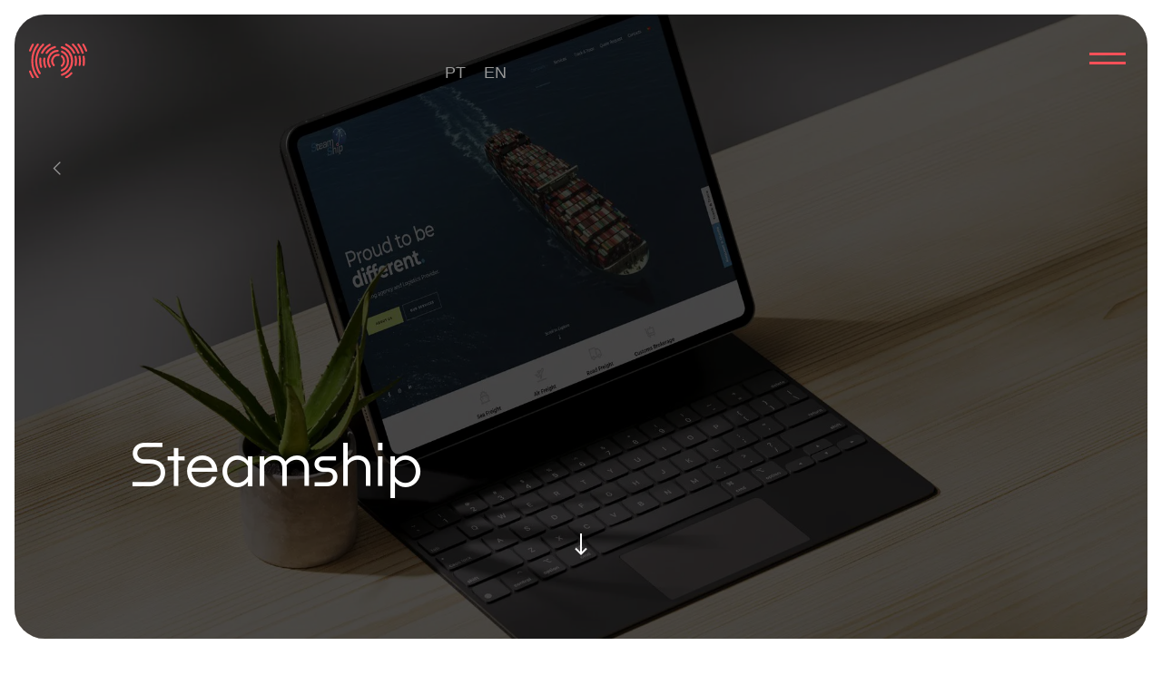

--- FILE ---
content_type: text/css;charset=utf-8
request_url: https://use.typekit.net/fwe5zci.css
body_size: 438
content:
/*
 * The Typekit service used to deliver this font or fonts for use on websites
 * is provided by Adobe and is subject to these Terms of Use
 * http://www.adobe.com/products/eulas/tou_typekit. For font license
 * information, see the list below.
 *
 * noka:
 *   - http://typekit.com/eulas/00000000000000007735f6dd
 *   - http://typekit.com/eulas/00000000000000007735f6de
 *
 * © 2009-2026 Adobe Systems Incorporated. All Rights Reserved.
 */
/*{"last_published":"2025-06-17 16:47:33 UTC"}*/

@import url("https://p.typekit.net/p.css?s=1&k=fwe5zci&ht=tk&f=49183.49184&a=3204697&app=typekit&e=css");

@font-face {
font-family:"noka";
src:url("https://use.typekit.net/af/6e46fd/00000000000000007735f6dd/31/l?primer=7cdcb44be4a7db8877ffa5c0007b8dd865b3bbc383831fe2ea177f62257a9191&fvd=n5&v=3") format("woff2"),url("https://use.typekit.net/af/6e46fd/00000000000000007735f6dd/31/d?primer=7cdcb44be4a7db8877ffa5c0007b8dd865b3bbc383831fe2ea177f62257a9191&fvd=n5&v=3") format("woff"),url("https://use.typekit.net/af/6e46fd/00000000000000007735f6dd/31/a?primer=7cdcb44be4a7db8877ffa5c0007b8dd865b3bbc383831fe2ea177f62257a9191&fvd=n5&v=3") format("opentype");
font-display:auto;font-style:normal;font-weight:500;font-stretch:normal;
}

@font-face {
font-family:"noka";
src:url("https://use.typekit.net/af/9a5319/00000000000000007735f6de/31/l?primer=7cdcb44be4a7db8877ffa5c0007b8dd865b3bbc383831fe2ea177f62257a9191&fvd=n6&v=3") format("woff2"),url("https://use.typekit.net/af/9a5319/00000000000000007735f6de/31/d?primer=7cdcb44be4a7db8877ffa5c0007b8dd865b3bbc383831fe2ea177f62257a9191&fvd=n6&v=3") format("woff"),url("https://use.typekit.net/af/9a5319/00000000000000007735f6de/31/a?primer=7cdcb44be4a7db8877ffa5c0007b8dd865b3bbc383831fe2ea177f62257a9191&fvd=n6&v=3") format("opentype");
font-display:auto;font-style:normal;font-weight:600;font-stretch:normal;
}

.tk-poppins { font-family: "poppins",sans-serif; }
.tk-noka { font-family: "noka",sans-serif; }


--- FILE ---
content_type: text/css
request_url: https://pedroferreira.pt/wp-content/themes/pedro-ferreira/style.css?ver=1.0.0
body_size: 16061
content:
@charset "UTF-8";
/*!
Theme Name: Pedro Ferreira
Theme URI: https://pedroferreira.pt/
Author: Pedro Ferreira - Design Grafico e Web
Author URI: https://pedroferreira.pt/
Description: Description
Version: 11.0.0
Tested up to: 5.4
Requires PHP: 5.6
License: GNU General Public License v2 or later
License URI: LICENSE
Text Domain: pedro-ferreira
Tags: custom-background, custom-logo, custom-menu, featured-images, threaded-comments, translation-ready

This theme, like WordPress, is licensed under the GPL.
Use it to make something cool, have fun, and share what you've learned.

Pedro Ferreira is based on Underscores https://underscores.me/, (C) 2012-2020 Automattic, Inc.
Underscores is distributed under the terms of the GNU GPL v2 or later.

Normalizing styles have been helped along thanks to the fine work of
Nicolas Gallagher and Jonathan Neal https://necolas.github.io/normalize.css/
*/
/*--------------------------------------------------------------
>>> TABLE OF CONTENTS:
----------------------------------------------------------------
# Generic
	- Normalize
	- Box sizing
# Base
	- Typography
	- Elements
	- Links
	- Forms
## Layouts
# Components
	- Navigation
	- Posts and pages
	- Comments
	- Widgets
	- Media
	- Captions
	- Galleries
# plugins
	- Jetpack infinite scroll
# Utilities
	- Accessibility
	- Alignments

--------------------------------------------------------------*/.has-black-color{color:#000}.has-black-background-color{background:#000}.has-preto-color{color:#404040}.has-preto-background-color{background:#404040}.has-cinza-color{color:#999}.has-cinza-background-color{background:#999}.has-fundo-color{color:#f5f5f5}.has-fundo-background-color{background:#f5f5f5}.has-branco-color{color:#fff}.has-branco-background-color{background:#fff}.has-vermelho-color{color:#fb5058}.has-vermelho-background-color{background:#fb5058}
/*--------------------------------------------------------------
# Generic
--------------------------------------------------------------*/
/* Normalize
--------------------------------------------- */
/*! normalize.css v8.0.1 | MIT License | github.com/necolas/normalize.css */
/* Document
	 ========================================================================== */
/**
 * 1. Correct the line height in all browsers.
 * 2. Prevent adjustments of font size after orientation changes in iOS.
 */html{line-height:1.15;-webkit-text-size-adjust:100%}
/* Sections
	 ========================================================================== */
/**
 * Remove the margin in all browsers.
 */body{margin:0}
/**
 * Render the `main` element consistently in IE.
 */main{display:block}
/**
 * Correct the font size and margin on `h1` elements within `section` and
 * `article` contexts in Chrome, Firefox, and Safari.
 */h1{font-size:2em;margin:.67em 0}
/* Grouping content
	 ========================================================================== */
/**
 * 1. Add the correct box sizing in Firefox.
 * 2. Show the overflow in Edge and IE.
 */hr{box-sizing:content-box;height:0;overflow:visible}
/**
 * 1. Correct the inheritance and scaling of font size in all browsers.
 * 2. Correct the odd `em` font sizing in all browsers.
 */pre{font-family:monospace,monospace;font-size:1em}
/* Text-level semantics
	 ========================================================================== */
/**
 * Remove the gray background on active links in IE 10.
 */a{background-color:transparent}
/**
 * 1. Remove the bottom border in Chrome 57-
 * 2. Add the correct text decoration in Chrome, Edge, IE, Opera, and Safari.
 */abbr[title]{border-bottom:none;text-decoration:underline;-webkit-text-decoration:underline dotted;text-decoration:underline dotted}
/**
 * Add the correct font weight in Chrome, Edge, and Safari.
 */b,strong{font-weight:600}
/**
 * 1. Correct the inheritance and scaling of font size in all browsers.
 * 2. Correct the odd `em` font sizing in all browsers.
 */code,kbd,samp{font-family:monospace,monospace;font-size:1em}
/**
 * Add the correct font size in all browsers.
 */small{font-size:90%}
/**
 * Prevent `sub` and `sup` elements from affecting the line height in
 * all browsers.
 */sub,sup{font-size:75%;line-height:0;position:relative;vertical-align:baseline}sub{bottom:-.25em}sup{top:-.5em}
/* Embedded content
	 ========================================================================== */
/**
 * Remove the border on images inside links in IE 10.
 */img{border-style:none}
/* Forms
	 ========================================================================== */
/**
 * 1. Change the font styles in all browsers.
 * 2. Remove the margin in Firefox and Safari.
 */button,input,optgroup,select,textarea{font-family:inherit;font-size:100%;line-height:1.15;margin:0}
/**
 * Show the overflow in IE.
 * 1. Show the overflow in Edge.
 */button,input{overflow:visible}
/**
 * Remove the inheritance of text transform in Edge, Firefox, and IE.
 * 1. Remove the inheritance of text transform in Firefox.
 */button,select{text-transform:none}
/**
 * Correct the inability to style clickable types in iOS and Safari.
 */[type=button],[type=reset],[type=submit],button{-webkit-appearance:button}
/**
 * Remove the inner border and padding in Firefox.
 */[type=button]::-moz-focus-inner,[type=reset]::-moz-focus-inner,[type=submit]::-moz-focus-inner,button::-moz-focus-inner{border-style:none;padding:0}
/**
 * Restore the focus styles unset by the previous rule.
 */[type=button]:-moz-focusring,[type=reset]:-moz-focusring,[type=submit]:-moz-focusring,button:-moz-focusring{outline:1px dotted ButtonText}
/**
 * Correct the padding in Firefox.
 */fieldset{padding:.35em .75em .625em}
/**
 * 1. Correct the text wrapping in Edge and IE.
 * 2. Correct the color inheritance from `fieldset` elements in IE.
 * 3. Remove the padding so developers are not caught out when they zero out
 *		`fieldset` elements in all browsers.
 */legend{box-sizing:border-box;color:inherit;display:table;max-width:100%;padding:0;white-space:normal}
/**
 * Add the correct vertical alignment in Chrome, Firefox, and Opera.
 */progress{vertical-align:baseline}
/**
 * Remove the default vertical scrollbar in IE 10+.
 */textarea{overflow:auto}
/**
 * 1. Add the correct box sizing in IE 10.
 * 2. Remove the padding in IE 10.
 */[type=checkbox],[type=radio]{box-sizing:border-box;padding:0}
/**
 * Correct the cursor style of increment and decrement buttons in Chrome.
 */[type=number]::-webkit-inner-spin-button,[type=number]::-webkit-outer-spin-button{height:auto}
/**
 * 1. Correct the odd appearance in Chrome and Safari.
 * 2. Correct the outline style in Safari.
 */[type=search]{-webkit-appearance:textfield;outline-offset:-2px}
/**
 * Remove the inner padding in Chrome and Safari on macOS.
 */[type=search]::-webkit-search-decoration{-webkit-appearance:none}
/**
 * 1. Correct the inability to style clickable types in iOS and Safari.
 * 2. Change font properties to `inherit` in Safari.
 */::-webkit-file-upload-button{-webkit-appearance:button;font:inherit}
/* Interactive
	 ========================================================================== */
/*
 * Add the correct display in Edge, IE 10+, and Firefox.
 */details{display:block}
/*
 * Add the correct display in all browsers.
 */summary{display:list-item}
/* Misc
	 ========================================================================== */
/**
 * Add the correct display in IE 10+.
 */
/**
 * Add the correct display in IE 10.
 */[hidden],template{display:none}
/* Box sizing
--------------------------------------------- */
/* Inherit box-sizing to more easily change it's value on a component level.
@link http://css-tricks.com/inheriting-box-sizing-probably-slightly-better-best-practice/ */*,:after,:before{box-sizing:inherit}html{box-sizing:border-box}
/*--------------------------------------------------------------
# Base
--------------------------------------------------------------*/
/* Typography
--------------------------------------------- */body,button,input,optgroup,select,textarea{color:#404040;font-family:poppins,-apple-system,BlinkMacSystemFont,Segoe UI,Roboto,Oxygen-Sans,Ubuntu,Cantarell,Helvetica Neue,sans-serif;line-height:1.5;font-weight:300}@media (min-width:1025px){body,button,input,optgroup,select,textarea{font-size:1.25rem}}@media (min-width:782px) and (max-width:1024px){body,button,input,optgroup,select,textarea{font-size:1.125rem}}h1,h2,h3,h4,h5,h6{font-family:noka,sans-serif;margin-top:0;line-height:1.25;font-weight:500;clear:both}h1{margin-top:1rem;margin-bottom:0;font-size:clamp(2.25rem,5vw,4rem)}@media (max-width:599px){h1{padding-bottom:3rem}}@media (min-width:600px) and (max-width:781px){h1{padding-bottom:3.5rem}}@media (min-width:782px) and (max-width:1024px){h1{padding-bottom:4rem}}@media (min-width:1025px) and (max-width:1600px){h1{padding-bottom:4.5rem}}@media (min-width:1601px){h1{padding-bottom:5rem}}h2{font-size:clamp(2rem,4.5vw,3.5rem);margin-bottom:2rem}.middle-footer,h3{font-size:clamp(1.75rem,4vw,3rem);margin-bottom:2rem}h4{font-size:clamp(1.5rem,2.5vw,2rem);margin-bottom:1.5rem}h5{font-size:clamp(1rem,2vw,1.5rem);margin-bottom:1rem}@media (min-width:782px){.single-post h2,.single-post h3,.single-post h4{padding-top:2rem}}@media (max-width:781px){.single-post h2,.single-post h3,.single-post h4{padding-top:1rem}}p{margin:0 0 1.5rem}cite,dfn,em,i{font-style:normal}blockquote{margin:0 1.5em}address{margin:0 0 1.5em}pre{background:#eee;font-family:Courier\ 10 Pitch,courier,monospace;line-height:1.6;margin-bottom:1.6em;max-width:100%;overflow:auto;padding:1.6em}code,kbd,tt,var{font-family:monaco,consolas,Andale Mono,DejaVu Sans Mono,monospace}abbr,acronym{border-bottom:1px dotted #666;cursor:help}ins,mark{background:transparent;text-decoration:none}big{font-size:125%}.has-small-font-size{font-size:1rem!important}::-moz-selection{background-color:#fb5058; /* Cor de fundo ao selecionar */color:#fff /* Cor do texto selecionado */}::selection{background-color:#fb5058; /* Cor de fundo ao selecionar */color:#fff /* Cor do texto selecionado */}
/* Elements
--------------------------------------------- */body{background:#fff}hr{background-color:#ccc;border:0;height:1px;margin-bottom:1.5em}ol,ul{margin:0 0 1.5rem}ul{list-style:disc}ul.has-large-font-size{font-size:clamp(1.5rem,3.5vw,2rem)!important}ol{list-style:decimal}li>ol,li>ul{margin-bottom:0;margin-left:1.5em}dt{font-weight:700}dd{margin:0 1.5em 1.5em}.lista-numerica{list-style:none;padding:0;margin:0}.lista-numerica li{counter-increment:custom}.lista-numerica li:before{display:inline-block;width:clamp(2.5rem,4vw,5rem);color:#fb5058;content:"0" counter(custom)}.lista-numerica li a{color:#fff}.lista-numerica li a:hover{color:#999}
/* Make sure embeds and iframes fit their containers. */embed,iframe,img,object{max-width:100%}img{height:auto}figure{margin:0}@media (min-width:1025px){.h100{min-height:100%}}.h100-1{background-color:#000}@media (min-width:1025px){.h100-1 .wp-block-cover__image-background{background-position:25vw 0!important;transition:all .35s cubic-bezier(.25,.46,.45,.94)}.h100-1:hover .wp-block-cover__image-background{opacity:.8}}@media (max-width:1024px){.h100-1{min-height:430px!important;height:430px!important}}.h100-1 a{display:flex;justify-content:center;align-items:center;height:100vh;color:transparent!important}.galeira-1 figure{padding-bottom:2rem}@media (min-width:1025px){.galeira-1 figure img{border-radius:2rem}}@media (max-width:1024px){.galeira-1 figure img{border-radius:1rem}}.galeira-1 figure:last-child{padding-bottom:0}.galeira-1 figure img,table{width:100%}table{margin:0 0 1.5em}
/* Links
--------------------------------------------- */a{color:#404040;text-decoration:none;transition:all .35s cubic-bezier(.25,.46,.45,.94)}a:visited{color:inherit}a:active,a:focus,a:hover{color:#999}a:focus{outline:thin dotted}a:active,a:hover{outline:0}
/* Forms
--------------------------------------------- */.wp-core-ui div.wpforms-container-full .wpforms-page-button,.wp-core-ui div.wpforms-container-full button[type=submit],.wp-core-ui div.wpforms-container-full input[type=submit],button,div.wpforms-container-full .wpforms-page-button,div.wpforms-container-full button[type=submit],div.wpforms-container-full input[type=submit],input[type=button],input[type=reset],input[type=submit]{text-transform:uppercase;font-size:1rem;letter-spacing:1px;border:none;height:auto;background:#fb5058;line-height:1;padding:1.125rem 2rem;border-radius:2rem}.wp-core-ui div.wpforms-container-full .wpforms-page-button:hover,.wp-core-ui div.wpforms-container-full button[type=submit]:hover,.wp-core-ui div.wpforms-container-full input[type=submit]:hover,button:hover,div.wpforms-container-full .wpforms-page-button:hover,div.wpforms-container-full button[type=submit]:hover,div.wpforms-container-full input[type=submit]:hover,input[type=button]:hover,input[type=reset]:hover,input[type=submit]:hover{opacity:.9}.wp-core-ui div.wpforms-container-full .wpforms-page-button:active,.wp-core-ui div.wpforms-container-full .wpforms-page-button:focus,.wp-core-ui div.wpforms-container-full button[type=submit]:active,.wp-core-ui div.wpforms-container-full button[type=submit]:focus,.wp-core-ui div.wpforms-container-full input[type=submit]:active,.wp-core-ui div.wpforms-container-full input[type=submit]:focus,button:active,button:focus,div.wpforms-container-full .wpforms-page-button:active,div.wpforms-container-full .wpforms-page-button:focus,div.wpforms-container-full button[type=submit]:active,div.wpforms-container-full button[type=submit]:focus,div.wpforms-container-full input[type=submit]:active,div.wpforms-container-full input[type=submit]:focus,input[type=button]:active,input[type=button]:focus,input[type=reset]:active,input[type=reset]:focus,input[type=submit]:active,input[type=submit]:focus{border-color:#aaa #bbb #bbb}.wp-block-buttons .wp-block-button .wp-block-button__link{font-size:clamp(1.25rem,4vw,2rem);border-radius:0;position:relative;padding:.5rem 0;border:0;color:inherit}.wp-block-buttons .wp-block-button .wp-block-button__link:after,.wp-block-buttons .wp-block-button .wp-block-button__link:before{content:"";position:absolute;bottom:0;height:1px;background-color:#999;transition:width .4s ease}.wp-block-buttons .wp-block-button .wp-block-button__link:after{right:0;width:100%}.wp-block-buttons .wp-block-button .wp-block-button__link:before{left:0;width:0}.wp-block-buttons .wp-block-button .wp-block-button__link:hover:after{width:0;transition-delay:0s}.wp-block-buttons .wp-block-button .wp-block-button__link:hover:before,.wp-block-buttons .wp-block-button .wp-block-button__link:not(:hover):after{width:100%;transition-delay:.3s}.wp-block-buttons .wp-block-button .wp-block-button__link:not(:hover):before{width:0;transition-delay:0s}@media (max-width:781px){.wp-block-buttons .wp-block-button .wp-block-button__link.has-medium-font-size{font-size:1rem!important}}.wp-block-buttons .wp-block-button.is-style-outline .wp-block-button__link{background:transparent}.entry-content .wp-core-ui div.wpforms-container-full .wpforms-page-button,.entry-content .wp-core-ui div.wpforms-container-full button[type=submit],.entry-content .wp-core-ui div.wpforms-container-full input[type=submit],.entry-content div.wpforms-container-full .wpforms-page-button,.entry-content div.wpforms-container-full button[type=submit],.entry-content div.wpforms-container-full input[type=submit]{font-weight:600;outline:none;transition:all .35s cubic-bezier(.25,.46,.45,.94)}.wp-core-ui div.wpforms-container-full .wpforms-page-button:focus:after,.wp-core-ui div.wpforms-container-full button[type=submit]:focus:after,.wp-core-ui div.wpforms-container-full input[type=submit]:focus:after,div.wpforms-container-full .wpforms-page-button:focus:after,div.wpforms-container-full button[type=submit]:focus:after,div.wpforms-container-full input[type=submit]:focus:after{border-color:#fb5058;top:0;left:0;border-radius:2rem}.glow-on-hover,.wpforms-submit{position:relative;display:inline-block;z-index:0;transition:all .35s cubic-bezier(.25,.46,.45,.94)}.glow-on-hover:hover,.wpforms-submit:hover{color:#404040!important}.glow-on-hover:hover:before,.wpforms-submit:hover:before{opacity:1}.glow-on-hover:hover:after,.wpforms-submit:hover:after{background:#fff}.glow-on-hover:before,.wpforms-submit:before{content:"";position:absolute;top:-2px;left:-2px;width:calc(100% + 4px);height:calc(100% + 4px);z-index:-1;background:linear-gradient(45deg,#fb5058,#f5f5f5,#fb5058);background-size:400%;animation:glowing 20s linear infinite;filter:blur(5px);opacity:0;transition:opacity .3s ease-in-out;border-radius:2rem}.glow-on-hover:after,.wpforms-submit:after{content:"";position:absolute;top:0;left:0;width:100%;height:100%;background:#fb5058;z-index:-1;transition:all .35s cubic-bezier(.25,.46,.45,.94);border-radius:2rem}@keyframes glowing{0%{background-position:0 0}50%{background-position:400% 0}to{background-position:0 0}}input[type=color],input[type=date],input[type=datetime-local],input[type=datetime],input[type=email],input[type=month],input[type=number],input[type=password],input[type=range],input[type=search],input[type=tel],input[type=text],input[type=time],input[type=url],input[type=week],textarea{color:#404040;border:none;padding:1rem 1.5rem;width:100%;font-size:1rem}@media (min-width:1025px){input[type=color],input[type=date],input[type=datetime-local],input[type=datetime],input[type=email],input[type=month],input[type=number],input[type=password],input[type=range],input[type=search],input[type=tel],input[type=text],input[type=time],input[type=url],input[type=week],textarea{border-radius:2rem}}@media (max-width:1024px){input[type=color],input[type=date],input[type=datetime-local],input[type=datetime],input[type=email],input[type=month],input[type=number],input[type=password],input[type=range],input[type=search],input[type=tel],input[type=text],input[type=time],input[type=url],input[type=week],textarea{border-radius:1rem}}input[type=color]:focus,input[type=date]:focus,input[type=datetime-local]:focus,input[type=datetime]:focus,input[type=email]:focus,input[type=month]:focus,input[type=number]:focus,input[type=password]:focus,input[type=range]:focus,input[type=search]:focus,input[type=tel]:focus,input[type=text]:focus,input[type=time]:focus,input[type=url]:focus,input[type=week]:focus,textarea:focus{color:#111}select{padding:1rem 1.5rem!important;cursor:pointer!important}textarea{width:100%}.forminator-ui#forminator-module-1145.forminator-design--basic .forminator-select2+.forminator-select .selection .select2-selection--single[role=combobox]{border:0;background:#fff!important;padding:.5rem 1.5rem}@media (min-width:1025px){.forminator-ui#forminator-module-1145.forminator-design--basic .forminator-select2+.forminator-select .selection .select2-selection--single[role=combobox]{border-radius:2rem}}@media (max-width:1024px){.forminator-ui#forminator-module-1145.forminator-design--basic .forminator-select2+.forminator-select .selection .select2-selection--single[role=combobox]{border-radius:1rem}}.entry-content .wp-core-ui div.wpforms-container-full input[type=date],.entry-content .wp-core-ui div.wpforms-container-full input[type=datetime-local],.entry-content .wp-core-ui div.wpforms-container-full input[type=datetime],.entry-content .wp-core-ui div.wpforms-container-full input[type=email],.entry-content .wp-core-ui div.wpforms-container-full input[type=month],.entry-content .wp-core-ui div.wpforms-container-full input[type=number],.entry-content .wp-core-ui div.wpforms-container-full input[type=password],.entry-content .wp-core-ui div.wpforms-container-full input[type=range],.entry-content .wp-core-ui div.wpforms-container-full input[type=search],.entry-content .wp-core-ui div.wpforms-container-full input[type=tel],.entry-content .wp-core-ui div.wpforms-container-full input[type=text],.entry-content .wp-core-ui div.wpforms-container-full input[type=time],.entry-content .wp-core-ui div.wpforms-container-full input[type=url],.entry-content .wp-core-ui div.wpforms-container-full input[type=week],.entry-content .wp-core-ui div.wpforms-container-full select,.entry-content .wp-core-ui div.wpforms-container-full textarea,.entry-content div.wpforms-container-full .wpforms-form .wpforms-field.wpforms-field-select-style-modern .choices .choices__inner,.entry-content div.wpforms-container-full input[type=date],.entry-content div.wpforms-container-full input[type=datetime-local],.entry-content div.wpforms-container-full input[type=datetime],.entry-content div.wpforms-container-full input[type=email],.entry-content div.wpforms-container-full input[type=month],.entry-content div.wpforms-container-full input[type=number],.entry-content div.wpforms-container-full input[type=password],.entry-content div.wpforms-container-full input[type=range],.entry-content div.wpforms-container-full input[type=search],.entry-content div.wpforms-container-full input[type=tel],.entry-content div.wpforms-container-full input[type=text],.entry-content div.wpforms-container-full input[type=time],.entry-content div.wpforms-container-full input[type=url],.entry-content div.wpforms-container-full input[type=week],.entry-content div.wpforms-container-full select,.entry-content div.wpforms-container-full textarea{border-color:#f5f5f5;background-color:#fff!important;color:#404040;padding:1rem 1.5rem;height:auto;border-radius:2rem}.entry-content:focus{border-width:5rem!important}.entry-content div.wpforms-container-full .wpforms-form .wpforms-field.wpforms-field-select-style-modern .choices .choices__inner{padding:1rem 1.5rem!important;line-height:1.5!important;color:#404040}.entry-content .wp-core-ui div.wpforms-container .wpforms-field,.entry-content .wpforms-container .wpforms-field{padding:0 0 1rem}.entry-content div.wpforms-container-full .wpforms-form .wpforms-field.wpforms-field-select-style-modern .choices .choices__inner .choices__list--single .choices__item--selectable{color:#999!important;font-weight:400;opacity:1!important}.entry-content div.wpforms-container .wpforms-form .choices__list--dropdown .choices__item{font-weight:400}.entry-content .wpforms-form ::-moz-placeholder{color:#999!important;opacity:1!important}.entry-content .wpforms-form ::placeholder{color:#999!important;opacity:1!important}
/*--------------------------------------------------------------
# Layouts
--------------------------------------------------------------*/
/*--------------------------------------------------------------
# Components
--------------------------------------------------------------*/
/* Navigation
--------------------------------------------- */.main-navigation{display:block;width:0;font-family:noka,sans-serif;font-weight:500}.main-navigation ul{position:fixed;top:0;bottom:0;left:0;right:0;display:none;list-style:none;background-color:#404040;padding-right:2rem;justify-content:center;flex-direction:column;z-index:999}@media (min-width:1025px){.main-navigation ul{border-radius:2rem}}@media (max-width:1024px){.main-navigation ul{border-radius:1rem}}@media (min-width:1025px){.main-navigation ul{padding-left:50%;margin:1rem}}@media (max-width:1024px){.main-navigation ul{align-items:center;margin:.5rem}}.main-navigation ul ul{float:left;position:absolute;top:100%;left:-999em;z-index:99999}.main-navigation ul ul ul{left:-999em;top:0}.main-navigation ul ul li.focus>ul,.main-navigation ul ul li:hover>ul{display:block;left:auto}.main-navigation ul ul a{width:200px}.main-navigation ul li.focus>ul,.main-navigation ul li:hover>ul{left:auto}.main-navigation li{position:relative}.main-navigation li.focus>a,.main-navigation li:hover>a{color:#999}@media (min-width:782px){.main-navigation li.focus>a,.main-navigation li:hover>a{margin-left:.5rem}}.main-navigation a{display:block;text-decoration:none;color:#fff;outline:none;transition:all .35s cubic-bezier(.25,.46,.45,.94)}@media (min-width:782px){.main-navigation a{font-size:3rem}}@media (max-width:781px){.main-navigation a{font-size:2rem}}@media (max-height:640px){.main-navigation a{font-size:2rem}}.main-navigation .current-menu-ancestor>a,.main-navigation .current-menu-item>a,.main-navigation .current-page-ancestor>a,.main-navigation .current_page_ancestor>a,.main-navigation .current_page_item>a,.main-navigation .current_page_parent>a{color:#fb5058}.menu-toggle{position:fixed;font-size:0!important;height:3rem;border:0;border-radius:0;padding:.5rem;background-color:transparent!important;cursor:pointer;outline:none!important;z-index:9999}@media (min-width:1601px){.menu-toggle{top:3rem;right:2.5rem;width:3.5rem}}@media (min-width:1025px) and (max-width:1600px){.menu-toggle{top:2.5rem;right:2rem;width:3.5rem}}@media (min-width:782px) and (max-width:1024px){.menu-toggle{top:1.25rem;right:1rem;width:3rem}}@media (max-width:781px){.menu-toggle{top:.5rem;right:.5rem;width:3rem}}.menu-toggle:after,.menu-toggle:before{position:absolute;left:.5rem;content:"";background-color:#fb5058;transition:all .15s cubic-bezier(.25,.46,.45,.94)}@media (min-width:1025px){.menu-toggle:after,.menu-toggle:before{width:2.5rem;height:3px}}@media (max-width:1024px){.menu-toggle:after,.menu-toggle:before{width:2rem;height:2px}}@media (min-width:1025px){.menu-toggle:before{top:calc(1.25rem - 2px)}.menu-toggle:after{top:1.75rem}}@media (max-width:1024px){.menu-toggle:before{top:calc(1.25rem - 1px)}.menu-toggle:after{top:calc(1.75rem - 1px)}}@media (hover:hover) and (pointer:fine){.menu-toggle:hover:before{top:calc(1.25rem - 4px)}.menu-toggle:hover:after{top:calc(1.75rem + 2px)}}.toggled .menu-toggle:before{top:calc(1.5rem - 1px);transform:rotate(45deg)}.toggled .menu-toggle:after{top:calc(1.5rem - 1px);transform:rotate(-45deg)}
/* Small menu. */.menu-toggle{display:block}.main-navigation.toggled ul{display:flex}@media screen and (max-width:0){.menu-toggle{display:none}.main-navigation ul{display:flex}}.site-main .comment-navigation,.site-main .post-navigation,.site-main .posts-navigation{margin:0 0 1.5em}.comment-navigation .nav-links,.post-navigation .nav-links,.posts-navigation .nav-links{display:flex}.comment-navigation .nav-previous,.post-navigation .nav-previous,.posts-navigation .nav-previous{flex:1 0 50%}[dir=ltr] .comment-navigation .nav-next,[dir=ltr] .post-navigation .nav-next,[dir=ltr] .posts-navigation .nav-next{text-align:right}[dir=rtl] .comment-navigation .nav-next,[dir=rtl] .post-navigation .nav-next,[dir=rtl] .posts-navigation .nav-next{text-align:left}.comment-navigation .nav-next,.post-navigation .nav-next,.posts-navigation .nav-next{flex:1 0 50%}.paginacao{display:flex;grid-gap:1rem;gap:1rem}.paginacao .page-numbers{display:flex;justify-content:center;align-items:center;width:3rem;height:calc(3rem - 1px);border-bottom:1px solid #fff}.paginacao .page-numbers:hover{border-color:#404040}.paginacao .page-numbers.next,.paginacao .page-numbers.prev{font-family:Line Awesome Free;font-weight:900}.paginacao .page-numbers.current{background-color:#f5f5f5}.paginacao .page-numbers.current:hover{border-color:#fff}
/* Header
--------------------------------------------- */.site-header{display:flex;align-items:center;grid-gap:2rem;gap:2rem}@media (max-width:599px){.site-header{padding-left:1.5rem}}@media (min-width:600px) and (max-width:781px){.site-header{padding-left:3rem}}@media (min-width:782px) and (max-width:1024px){.site-header{padding-left:5rem}}@media (min-width:1025px) and (max-width:1600px){.site-header{padding-left:8rem}}@media (min-width:1601px){.site-header{padding-left:10rem}}@media (max-width:599px){.site-header{padding-right:1.5rem}}@media (min-width:600px) and (max-width:781px){.site-header{padding-right:3rem}}@media (min-width:782px) and (max-width:1024px){.site-header{padding-right:5rem}}@media (min-width:1025px) and (max-width:1600px){.site-header{padding-right:8rem}}@media (min-width:1601px){.site-header{padding-right:10rem}}@media (min-width:782px){.site-header{padding-top:1rem;padding-bottom:2.5rem}}@media (max-width:781px){.site-header{padding-bottom:1.5rem;padding-left:1rem;padding-right:1rem}}.site-header .site-branding{display:flex;align-items:center;max-width:none}.site-header .site-branding a{line-height:0}.site-header .site-branding .site-logo{width:100%}@media (max-width:781px){.site-header .site-branding .site-logo{padding-top:1rem;padding-bottom:1rem}}@media (min-width:1601px){.site-header .site-branding .site-logo{position:fixed;top:3rem;left:2.5rem;max-width:5rem;z-index:9999}}@media (min-width:1025px) and (max-width:1600px){.site-header .site-branding .site-logo{position:fixed;top:3rem;left:2rem;max-width:4rem;z-index:9999}}@media (min-width:782px) and (max-width:1024px){.site-header .site-branding .site-logo{position:fixed;top:2rem;left:1rem;max-width:3rem;z-index:9999}}@media (min-width:600px) and (max-width:781px){.site-header .site-branding .site-logo{max-width:3rem}}@media (max-width:599px){.site-header .site-branding .site-logo{max-width:3rem}}.site-header .site-branding .site-logo img,.site-header .site-branding .site-logo svg{width:100%;height:auto;display:block}.site-header .site-branding p{margin:0}.site-header .site-branding .site-info{display:flex;align-items:center;grid-gap:0;gap:0}@media (min-width:1601px){.site-header .site-branding .site-info{padding:2.5rem 0}}@media (min-width:1025px) and (max-width:1600px){.site-header .site-branding .site-info{padding:2rem 0}}@media (min-width:782px) and (max-width:1024px){.site-header .site-branding .site-info{padding:1rem 0}}@media (max-width:781px){.site-header .site-branding .site-info{display:none}}.site-header .site-branding .site-title a{font-weight:700;color:#404040}.site-header .site-branding .site-description{display:flex;align-items:center}.site-header .site-branding .site-description:before{content:"";display:flex;width:3px;height:3px;background-color:#404040;margin:0 .25rem;border-radius:50%}.site-header .wpml-ls-legacy-list-horizontal{z-index:999}.site-header .wpml-ls-legacy-list-horizontal a{font-size:1.125rem;color:#999}.home .site-header{position:absolute}.home .site-logo{position:relative;z-index:999!important}
/* Posts and pages
--------------------------------------------- */.sticky{display:block}.page,.post{margin:0}.updated:not(.published){display:none}.entry-content,.entry-summary,.page-content{margin:0}.page-links{clear:both;margin:0}.site{overflow:hidden}.site-main{transition:opacity .5s cubic-bezier(.25,.46,.45,.94);width:100%;max-width:160rem;margin:auto}@media (max-width:599px){body:not(.page-template-page-minimal):not(.blog):not(.page-template-page-simples) .entry-header{padding-left:1.5rem}}@media (min-width:600px) and (max-width:781px){body:not(.page-template-page-minimal):not(.blog):not(.page-template-page-simples) .entry-header{padding-left:3rem}}@media (min-width:782px) and (max-width:1024px){body:not(.page-template-page-minimal):not(.blog):not(.page-template-page-simples) .entry-header{padding-left:5rem}}@media (min-width:1025px) and (max-width:1600px){body:not(.page-template-page-minimal):not(.blog):not(.page-template-page-simples) .entry-header{padding-left:8rem}}@media (min-width:1601px){body:not(.page-template-page-minimal):not(.blog):not(.page-template-page-simples) .entry-header{padding-left:10rem}}@media (max-width:599px){body:not(.page-template-page-minimal):not(.blog):not(.page-template-page-simples) .entry-header{padding-right:1.5rem}}@media (min-width:600px) and (max-width:781px){body:not(.page-template-page-minimal):not(.blog):not(.page-template-page-simples) .entry-header{padding-right:3rem}}@media (min-width:782px) and (max-width:1024px){body:not(.page-template-page-minimal):not(.blog):not(.page-template-page-simples) .entry-header{padding-right:5rem}}@media (min-width:1025px) and (max-width:1600px){body:not(.page-template-page-minimal):not(.blog):not(.page-template-page-simples) .entry-header{padding-right:8rem}}@media (min-width:1601px){body:not(.page-template-page-minimal):not(.blog):not(.page-template-page-simples) .entry-header{padding-right:10rem}}@media (min-width:1025px){.page-template-page-minimal .wp-block-navigation{grid-gap:2rem;gap:2rem}}@media (max-width:1024xp){.page-template-page-minimal .wp-block-navigation{grid-gap:1rem;gap:1rem}}.page-template-page-minimal .wp-block-navigation a{position:relative;padding:.5rem 0;border:0;color:inherit}.page-template-page-minimal .wp-block-navigation a:after,.page-template-page-minimal .wp-block-navigation a:before{content:"";position:absolute;bottom:0;height:1px;background-color:#999;transition:width .4s ease}.page-template-page-minimal .wp-block-navigation a:after{right:0;width:100%}.page-template-page-minimal .wp-block-navigation a:before{left:0;width:0}.page-template-page-minimal .wp-block-navigation a:hover:after{width:0;transition-delay:0s}.page-template-page-minimal .wp-block-navigation a:hover:before,.page-template-page-minimal .wp-block-navigation a:not(:hover):after{width:100%;transition-delay:.3s}.page-template-page-minimal .wp-block-navigation a:not(:hover):before{width:0;transition-delay:0s}.maxwidth{max-width:160rem}.maxwidth,.medwidth{width:100%;margin:auto}.medwidth{max-width:83rem}.minwidth{width:100%;max-width:66rem;margin:auto}.sem-scrollbar{overflow:hidden}.sem-scrollbar .site-footer,.sem-scrollbar .site-main{opacity:0}.radius{overflow:hidden}@media (min-width:1025px){.radius{border-radius:2rem}}@media (max-width:1024px){.radius{border-radius:1rem}}:where(.wp-block-columns.has-background){padding:0}:where(.wp-block-columns.is-layout-flex){grid-gap:2rem;gap:2rem}:where(.wp-block-columns){margin-bottom:0}.no-gap{grid-gap:0!important;gap:0!important}.no-margin{margin:0!important}@media (max-width:599px){.pt-l{padding-top:3rem}}@media (min-width:600px) and (max-width:781px){.pt-l{padding-top:3.5rem}}@media (min-width:782px) and (max-width:1024px){.pt-l{padding-top:4rem}}@media (min-width:1025px) and (max-width:1600px){.pt-l{padding-top:4.5rem}}@media (min-width:1601px){.pt-l{padding-top:5rem}}@media (min-width:782px){.pt-s{padding-top:2rem}}@media (max-width:781px){.pt-s{padding-top:1rem}}@media (min-width:782px){.pb-s{padding-bottom:2rem}}@media (max-width:781px){.pb-s{padding-bottom:1rem}}@media (max-width:599px){.pb-l{padding-bottom:3rem}}@media (min-width:600px) and (max-width:781px){.pb-l{padding-bottom:3.5rem}}@media (min-width:782px) and (max-width:1024px){.pb-l{padding-bottom:4rem}}@media (min-width:1025px) and (max-width:1600px){.pb-l{padding-bottom:4.5rem}}@media (min-width:1601px){.pb-l{padding-bottom:5rem}}@media (min-width:782px){.pl-s{padding-left:2rem}}@media (max-width:781px){.pl-s{padding-left:1rem}}@media (max-width:599px){.pl-l{padding-left:1.5rem}}@media (min-width:600px) and (max-width:781px){.pl-l{padding-left:3rem}}@media (min-width:782px) and (max-width:1024px){.pl-l{padding-left:5rem}}@media (min-width:1025px) and (max-width:1600px){.pl-l{padding-left:8rem}}@media (min-width:1601px){.pl-l{padding-left:10rem}}@media (min-width:782px){.pr-s{padding-right:2rem}}@media (max-width:781px){.pr-s{padding-right:1rem}}@media (max-width:599px){.pr-l{padding-right:1.5rem}}@media (min-width:600px) and (max-width:781px){.pr-l{padding-right:3rem}}@media (min-width:782px) and (max-width:1024px){.pr-l{padding-right:5rem}}@media (min-width:1025px) and (max-width:1600px){.pr-l{padding-right:8rem}}@media (min-width:1601px){.pr-l{padding-right:10rem}}@media (max-width:1024px){.no-padding-mobile{padding:0!important}}@media (min-width:1025px){.alignfull .pl-l{margin-left:-1rem}}@media (max-width:1024px){.alignfull .pl-l{margin-left:-.5rem}}.icons-xl{line-height:1;color:#999;font-size:clamp(5rem,5vw,6.5rem)}@media (min-width:782px){.icons-xl{text-align:center}}@media (min-width:1601px){.title-max-width>.wp-block-group__inner-container,body:not(.page-template-page-simples) .entry-title{max-width:66%}}@media (min-width:1025px) and (max-width:1600px){.title-max-width>.wp-block-group__inner-container,body:not(.page-template-page-simples) .entry-title{max-width:83%}}.text-mb-8 .wp-block-heading,.text-mb-8 p{margin-bottom:.5rem}.logosvg-listagem{display:grid}@media (min-width:782px){.logosvg-listagem{grid-template-columns:1fr 1fr 1fr;grid-gap:10rem 2rem;gap:10rem 2rem}}@media (max-width:781px){.logosvg-listagem{grid-template-columns:1fr 1fr;grid-gap:5rem 2rem;gap:5rem 2rem}}.logosvg-listagem .logosvg-item{display:flex;justify-content:center;align-items:center}.logosvg-listagem svg{fill:#fff;max-width:17rem;max-height:10rem}@keyframes crescerEDecrescer{0%{height:0%}40%{height:100%}60%{height:100%}to{top:0;height:0%}}.home #breadcrumbs,.home .entry-header{display:none}@media (min-width:1025px){.home-video,.portfolio-hero{border-radius:2rem}}@media (max-width:1024px){.home-video,.portfolio-hero{border-radius:1rem}}@media (min-width:1025px){.home-video,.portfolio-hero{margin-top:1rem;height:calc(100vh - 2rem)}}@media (max-width:1024px){.home-video,.portfolio-hero{margin-top:.5rem;height:calc(100dvh - 1rem)}}.home-video .wp-block-cover__inner-container,.portfolio-hero .wp-block-cover__inner-container{position:static;z-index:9}.home-video h1,.portfolio-hero h1{margin:0}@media (max-width:599px){.home-video h1,.portfolio-hero h1{padding-top:3rem}}@media (min-width:600px) and (max-width:781px){.home-video h1,.portfolio-hero h1{padding-top:3.5rem}}@media (min-width:782px) and (max-width:1024px){.home-video h1,.portfolio-hero h1{padding-top:4rem}}@media (min-width:1025px) and (max-width:1600px){.home-video h1,.portfolio-hero h1{padding-top:4.5rem}}@media (min-width:1601px){.home-video h1,.portfolio-hero h1{padding-top:5rem}}.single-servicos #breadcrumbs .breadcrumb-current{font-size:inherit!important;width:100%}@media (min-width:1025px){.single-servicos #breadcrumbs .breadcrumb-current{position:absolute;top:calc(100vh - 2.25rem)}}@media (min-width:782px) and (max-width:1024px){.single-servicos #breadcrumbs .breadcrumb-current{position:absolute;top:calc(100vh - 1.75rem)}}@media (min-width:600px) and (max-width:781px){.single-servicos #breadcrumbs .breadcrumb-current{position:absolute;top:calc(100vh - 4rem)}}@media (max-width:599px){.single-servicos #breadcrumbs .breadcrumb-current{position:absolute;top:calc(100vh - 6rem)}}.scroll-down{left:0;bottom:5rem;width:100%;font-size:2rem;line-height:1;z-index:99;transition:all .35s cubic-bezier(.25,.46,.45,.94)}.scroll-down,.scroll-down a{position:absolute;height:3rem;display:flex;justify-content:center}.scroll-down a{top:0;left:50%;color:#fff;align-items:center;width:3rem;outline:none;transform:translateX(-50%);animation:bounce 2s ease-in-out infinite;cursor:pointer}@keyframes bounce{0%,to{transform:translateX(-50%) translateY(0)}50%{transform:translateX(-50%) translateY(1rem)}}@keyframes img1{0%{opacity:1;bottom:0}20%{opacity:1;bottom:0}30%{opacity:0;bottom:-50px}80%{opacity:0;bottom:-50px}90%{opacity:1;bottom:0}to{opacity:1;bottom:0}}@keyframes img2{0%{opacity:0;bottom:-50px}20%{opacity:0;bottom:-50px}30%{opacity:1;bottom:0}50%{opacity:1;bottom:0}60%{opacity:0;bottom:-50px}to{opacity:0;bottom:-50px}}@keyframes img3{0%{opacity:0;bottom:-50px}50%{opacity:0;bottom:-50px}60%{opacity:1;bottom:0}80%{opacity:1;bottom:0}90%{opacity:0;bottom:-50px}to{opacity:0;bottom:-50px}}.underline{position:relative;padding:.5rem 0;border:0;color:inherit}.underline:after,.underline:before{content:"";position:absolute;bottom:0;height:1px;background-color:#999;transition:width .4s ease}.underline:after{right:0;width:100%}.underline:before{left:0;width:0}.underline:hover:after{width:0;transition-delay:0s}.underline:hover:before,.underline:not(:hover):after{width:100%;transition-delay:.3s}.underline:not(:hover):before{width:0;transition-delay:0s}.logo-slider{position:relative;height:13rem}.logo-slider .container-svg,.logo-slider .wp-block-group__inner-container{display:flex;justify-content:center;height:13rem}.logo-slider .content-svg{justify-content:center;align-items:center;position:absolute;animation-iteration-count:infinite;animation-direction:normal;animation-fill-mode:both;animation-timing-function:ease-in-out;animation-duration:10s;fill:#404040}.logo-slider .content-svg svg{width:17rem!important;height:13rem;padding:1rem}@media (max-width:1024px){.logo-slider .content-svg svg{width:13rem!important}}.logo-slider .content-svg:first-child{animation-name:img1}.logo-slider .content-svg:nth-child(2){animation-name:img2}.logo-slider .content-svg:nth-child(3){animation-name:img3}.delay1 .content-svg{animation-delay:.25s}.delay2 .content-svg{animation-delay:.5s}.portefolio-listagem{display:grid}@media (min-width:1025px){.portefolio-listagem{margin-left:1rem;margin-right:1rem}}@media (max-width:1024px){.portefolio-listagem{margin-left:.5rem;margin-right:.5rem}}@media (min-width:1025px){.portefolio-listagem .alignwide{margin-left:-1rem;margin-right:-1rem}}@media (max-width:1024px){.portefolio-listagem .alignwide{margin-left:-.5rem;margin-right:-.5rem}}@media (min-width:1601px){.portefolio-listagem{grid-gap:2rem;gap:2rem}}@media (max-width:1600px){.portefolio-listagem{grid-gap:1rem;gap:1rem}}@media (min-width:782px){.portefolio-listagem{grid-template-columns:1fr 1fr}}@media (max-width:781px){.portefolio-listagem{grid-gap:.5rem;gap:.5rem}}@media (min-width:1025px){.portefolio-listagem .portefolio-item{border-radius:2rem}}@media (max-width:1024px){.portefolio-listagem .portefolio-item{border-radius:1rem}}@media (min-width:600px){.portefolio-listagem .portefolio-item{aspect-ratio:4/3}}@media (max-width:599px){.portefolio-listagem .portefolio-item{aspect-ratio:1/1}}.noticia-item,.portefolio-item{position:relative;overflow:hidden}.noticia-item .noticia-titulo,.noticia-item .portefolio-conteudo,.portefolio-item .noticia-titulo,.portefolio-item .portefolio-conteudo{position:absolute;display:flex;flex-direction:column;justify-content:center;width:100%;color:#fff;z-index:1;transition:all .35s cubic-bezier(.25,.46,.45,.94)}@media (min-width:1025px){.noticia-item .noticia-titulo,.noticia-item .portefolio-conteudo,.portefolio-item .noticia-titulo,.portefolio-item .portefolio-conteudo{padding:2rem;bottom:-5%;opacity:0}}@media (max-width:1024px){.noticia-item .noticia-titulo,.noticia-item .portefolio-conteudo,.portefolio-item .noticia-titulo,.portefolio-item .portefolio-conteudo{padding:1rem;bottom:0;opacity:1}}@media (hover:none) and (pointer:coarse){.noticia-item .noticia-titulo,.noticia-item .portefolio-conteudo,.portefolio-item .noticia-titulo,.portefolio-item .portefolio-conteudo{opacity:1;bottom:0}}.noticia-item .noticia-titulo .portefolio-titulo,.noticia-item .portefolio-conteudo .portefolio-titulo,.portefolio-item .noticia-titulo .portefolio-titulo,.portefolio-item .portefolio-conteudo .portefolio-titulo{margin:0 0 .5rem}.noticia-item:hover .noticia-titulo,.noticia-item:hover .portefolio-conteudo,.portefolio-item:hover .noticia-titulo,.portefolio-item:hover .portefolio-conteudo{bottom:0;opacity:1}.noticia-item:hover .noticia-thumb,.noticia-item:hover .portefolio-thumb,.portefolio-item:hover .noticia-thumb,.portefolio-item:hover .portefolio-thumb{transition:opacity .2s ease .3s}.noticia-item:hover .noticia-thumb img,.noticia-item:hover .portefolio-thumb img,.portefolio-item:hover .noticia-thumb img,.portefolio-item:hover .portefolio-thumb img{opacity:.2;transform:scale(1.1)}.noticia-item:hover .noticia-thumb:after,.noticia-item:hover .portefolio-thumb:after,.portefolio-item:hover .noticia-thumb:after,.portefolio-item:hover .portefolio-thumb:after{animation:crescerEDecrescer .5s ease-in-out forwards}.noticia-thumb,.portefolio-thumb,.post-thumbnail{position:relative;display:flex;justify-content:center;width:100%;align-items:center;z-index:0;transition:all .35s cubic-bezier(.25,.46,.45,.94)}@media (min-width:1025px){.noticia-thumb,.portefolio-thumb,.post-thumbnail{height:100%}}@media (max-width:1024px){.noticia-thumb,.portefolio-thumb,.post-thumbnail{height:calc(100dvh - 1rem)}}.noticia-thumb:before,.portefolio-thumb:before,.post-thumbnail:before{position:absolute;top:0;bottom:0;left:0;right:0;content:"";background-color:#000;z-index:-1}@media (min-width:1025px){.noticia-thumb:before,.portefolio-thumb:before,.post-thumbnail:before{border-radius:calc(2rem + 1px)}}@media (max-width:1024px){.noticia-thumb:before,.portefolio-thumb:before,.post-thumbnail:before{border-radius:calc(1rem + 1px);height:calc(100dvh - 1rem)}}.noticia-thumb:after,.portefolio-thumb:after,.post-thumbnail:after{position:absolute;bottom:0;content:"";width:100%;height:0%;background-color:#000;transition:all .35s cubic-bezier(.25,.46,.45,.94)}.noticia-thumb img,.portefolio-thumb img,.post-thumbnail img{transition:all 2s;width:100%;height:100%;opacity:.7;-o-object-fit:cover;object-fit:cover}@media (min-width:1025px){.noticia-thumb img,.portefolio-thumb img,.post-thumbnail img{border-radius:2rem}}@media (max-width:1024px){.noticia-thumb img,.portefolio-thumb img,.post-thumbnail img{border-radius:1rem}}.portefolio-thumb{height:100%!important}@media (max-width:599px){.noticias-listagem{padding-bottom:3rem}}@media (min-width:600px) and (max-width:781px){.noticias-listagem{padding-bottom:3.5rem}}@media (min-width:782px) and (max-width:1024px){.noticias-listagem{padding-bottom:4rem}}@media (min-width:1025px) and (max-width:1600px){.noticias-listagem{padding-bottom:4.5rem}}@media (min-width:1601px){.noticias-listagem{padding-bottom:5rem}}@media (min-width:1025px){.noticias-listagem{display:grid;grid-template-columns:1fr 1fr 1fr;grid-gap:10rem 2rem;gap:10rem 2rem}}@media (max-width:1024px){.noticias-listagem{display:grid;grid-row-gap:5rem;row-gap:5rem}}.noticias-listagem .noticia-thumb{position:relative;background-color:#000!important;overflow:hidden}@media (min-width:1025px){.noticias-listagem .noticia-thumb{border-radius:2rem}}@media (max-width:1024px){.noticias-listagem .noticia-thumb{border-radius:1rem}}@media (min-width:1025px){.noticias-listagem .noticia-thumb{aspect-ratio:4/5}}@media (max-width:1024px){.noticias-listagem .noticia-thumb{aspect-ratio:1/1;height:100%!important}}.noticias-listagem .noticia-thumb img{position:absolute;display:flex;width:100%;height:100%;-o-object-fit:cover;object-fit:cover}.noticia-titulo{position:absolute;bottom:0;color:#fff;padding:2rem}.noticia-conteudo{margin-top:2rem}.cat-links a{color:#999}.cat-links a:hover{color:#404040}@media (max-width:599px){.accordion-listatrabalhos{padding-left:1.5rem}}@media (min-width:600px) and (max-width:781px){.accordion-listatrabalhos{padding-left:3rem}}@media (min-width:782px) and (max-width:1024px){.accordion-listatrabalhos{padding-left:5rem}}@media (min-width:1025px) and (max-width:1600px){.accordion-listatrabalhos{padding-left:8rem}}@media (min-width:1601px){.accordion-listatrabalhos{padding-left:10rem}}@media (max-width:599px){.accordion-listatrabalhos{padding-right:1.5rem}}@media (min-width:600px) and (max-width:781px){.accordion-listatrabalhos{padding-right:3rem}}@media (min-width:782px) and (max-width:1024px){.accordion-listatrabalhos{padding-right:5rem}}@media (min-width:1025px) and (max-width:1600px){.accordion-listatrabalhos{padding-right:8rem}}@media (min-width:1601px){.accordion-listatrabalhos{padding-right:10rem}}@media (max-width:599px){.ano-bloco{padding-bottom:3rem}}@media (min-width:600px) and (max-width:781px){.ano-bloco{padding-bottom:3.5rem}}@media (min-width:782px) and (max-width:1024px){.ano-bloco{padding-bottom:4rem}}@media (min-width:1025px) and (max-width:1600px){.ano-bloco{padding-bottom:4.5rem}}@media (min-width:1601px){.ano-bloco{padding-bottom:5rem}}.accordion-toggle{font-family:noka,sans-serif;font-size:2rem;width:100%;background-color:transparent;padding:0;text-align:left;cursor:pointer;border:none;position:relative;display:flex;align-items:center}.accordion-toggle .titulo{text-transform:none;letter-spacing:normal}.accordion-toggle .accordion-conteudo p:last-child{margin-bottom:0}.accordion-toggle .simbolo{font-size:3rem;color:#999;margin-right:2rem}.accordion-conteudo{max-height:0;overflow:hidden;transition:max-height .4s ease;background:#fff;padding:0}.accordion-toggle.aberto+.accordion-conteudo{padding:2rem 0 0}.lista-trabalhos{list-style:none;margin:0;padding:0}.linha-trabalho{padding:1rem 2rem;margin-top:1rem;background-color:#f5f5f5}@media (min-width:1025px){.linha-trabalho{border-radius:2rem}}@media (max-width:1024px){.linha-trabalho{border-radius:1rem}}@media (min-width:782px){.linha-trabalho{display:flex;align-items:center;grid-gap:2rem;gap:2rem}}.linha-trabalho a{color:#404040}.linha-trabalho a:hover{color:#999}.linha-trabalho a:after{font-family:Line Awesome Free;font-weight:900;content:"\f0c1";margin-left:.5rem;color:#999}.linha-trabalho:last-child{border-bottom:none}@media (min-width:782px){.coluna.titulo{width:32%}}@media (max-width:781px){.coluna.titulo{margin-bottom:1rem;font-weight:700}}@media (min-width:782px){.coluna.categorias{width:64%}}.tipo-orcamento h4{font-size:clamp(1.5rem,3.5vw,1.75rem)}@media (min-width:782px) and (max-width:599px){.tipo-orcamento{padding-bottom:3rem}}@media (min-width:782px) and (min-width:600px) and (max-width:781px){.tipo-orcamento{padding-bottom:3.5rem}}@media (min-width:782px) and (min-width:782px) and (max-width:1024px){.tipo-orcamento{padding-bottom:4rem}}@media (min-width:782px) and (min-width:1025px) and (max-width:1600px){.tipo-orcamento{padding-bottom:4.5rem}}@media (min-width:782px) and (min-width:1601px){.tipo-orcamento{padding-bottom:5rem}}@media (max-width:781px){.tipo-orcamento{grid-gap:4rem;gap:4rem;margin-bottom:4rem}}.tipo-orcamento .wp-block-cover{position:relative;margin-bottom:1rem;background-color:#404040}@media (min-width:1920px){.tipo-orcamento .wp-block-cover{min-height:25rem!important}}@media (max-width:1024px){.tipo-orcamento .wp-block-cover{min-height:20rem!important}}.tipo-orcamento .wp-block-cover .wp-block-cover__inner-container,.tipo-orcamento .wp-block-cover .wp-block-cover__inner-container a{position:absolute;top:0;left:0;right:0;bottom:0;width:100%;height:100%}.tipo-orcamento .wp-block-cover .wp-block-cover__inner-container a{display:flex;align-items:center;justify-content:center;opacity:0;color:#fff}.tipo-orcamento .wp-block-cover img{opacity:.8;transition:all 2s}.tipo-orcamento .wp-block-cover:hover img{opacity:.2;transform:scale(1.1)}.tipo-orcamento .wp-block-cover:hover a{opacity:1}@media (min-width:1025px) and (min-width:1025px){.orcamento{margin-left:1rem;margin-right:1rem}}@media (min-width:1025px) and (max-width:1024px){.orcamento{margin-left:.5rem;margin-right:.5rem}}@media (min-width:1025px) and (min-width:1025px){.orcamento .alignwide{margin-left:-1rem;margin-right:-1rem}}@media (min-width:1025px) and (max-width:1024px){.orcamento .alignwide{margin-left:-.5rem;margin-right:-.5rem}}@media (max-width:1024px) and (max-width:599px){.orcamento{padding-left:1.5rem}}@media (max-width:1024px) and (min-width:600px) and (max-width:781px){.orcamento{padding-left:3rem}}@media (max-width:1024px) and (min-width:782px) and (max-width:1024px){.orcamento{padding-left:5rem}}@media (max-width:1024px) and (min-width:1025px) and (max-width:1600px){.orcamento{padding-left:8rem}}@media (max-width:1024px) and (min-width:1601px){.orcamento{padding-left:10rem}}@media (max-width:1024px) and (max-width:599px){.orcamento{padding-right:1.5rem}}@media (max-width:1024px) and (min-width:600px) and (max-width:781px){.orcamento{padding-right:3rem}}@media (max-width:1024px) and (min-width:782px) and (max-width:1024px){.orcamento{padding-right:5rem}}@media (max-width:1024px) and (min-width:1025px) and (max-width:1600px){.orcamento{padding-right:8rem}}@media (max-width:1024px) and (min-width:1601px){.orcamento{padding-right:10rem}}.contactos-link{font-size:1.5rem;padding-top:.5rem;padding-bottom:.5rem}.contactos-link p:not(:last-child){margin-bottom:.5rem}.foto-caption{padding:2rem}.foto-caption p{margin-bottom:0}.error404,.page-template-page-minimal{color:#fff}.error404 .site-header .site-info,.page-template-page-minimal .site-header .site-info{visibility:hidden}.error404 a,.page-template-page-minimal a{color:#fff}.error404 .post-thumbnail,.page-template-page-minimal .post-thumbnail{position:fixed;bottom:0;right:0;background-color:#000;overflow:hidden;display:flex;justify-content:center;align-items:center;z-index:-1}@media (min-width:1025px){.error404 .post-thumbnail,.page-template-page-minimal .post-thumbnail{border-radius:2rem}}@media (max-width:1024px){.error404 .post-thumbnail,.page-template-page-minimal .post-thumbnail{border-radius:1rem}}@media (min-width:1025px){.error404 .post-thumbnail,.page-template-page-minimal .post-thumbnail{top:1rem;left:1rem;width:calc(100% - 2rem);height:calc(100% - 2rem)}}@media (max-width:1024px){.error404 .post-thumbnail,.page-template-page-minimal .post-thumbnail{top:.5rem;left:.5rem;width:calc(100% - 1rem);height:calc(100% - 1rem)}}.error404 .post-thumbnail img,.page-template-page-minimal .post-thumbnail img{width:100%;height:100%;filter:grayscale(1);opacity:.2;-o-object-fit:cover;object-fit:cover}@media (max-width:599px){.error404 .site-main,.page-template-page-minimal .site-main{padding-left:1.5rem}}@media (min-width:600px) and (max-width:781px){.error404 .site-main,.page-template-page-minimal .site-main{padding-left:3rem}}@media (min-width:782px) and (max-width:1024px){.error404 .site-main,.page-template-page-minimal .site-main{padding-left:5rem}}@media (min-width:1025px) and (max-width:1600px){.error404 .site-main,.page-template-page-minimal .site-main{padding-left:8rem}}@media (min-width:1601px){.error404 .site-main,.page-template-page-minimal .site-main{padding-left:10rem}}@media (max-width:599px){.error404 .site-main,.page-template-page-minimal .site-main{padding-right:1.5rem}}@media (min-width:600px) and (max-width:781px){.error404 .site-main,.page-template-page-minimal .site-main{padding-right:3rem}}@media (min-width:782px) and (max-width:1024px){.error404 .site-main,.page-template-page-minimal .site-main{padding-right:5rem}}@media (min-width:1025px) and (max-width:1600px){.error404 .site-main,.page-template-page-minimal .site-main{padding-right:8rem}}@media (min-width:1601px){.error404 .site-main,.page-template-page-minimal .site-main{padding-right:10rem}}@media (min-width:1025px){.error404 .site-main,.page-template-page-minimal .site-main{height:calc(100vh - 366px)}}@media (max-width:1024px){.error404 .site-main,.page-template-page-minimal .site-main{height:calc(100vh - 460px)}}@media (max-height:800px){.error404 .site-main,.page-template-page-minimal .site-main{height:100%}}.error404 #not-found-menu,.page-template-page-minimal #not-found-menu{list-style:none;margin:0;padding:0;display:flex;flex-wrap:wrap}@media (min-width:1025px){.error404 #not-found-menu,.page-template-page-minimal #not-found-menu{grid-gap:2rem;gap:2rem}}@media (max-width:1024px){.error404 #not-found-menu,.page-template-page-minimal #not-found-menu{grid-gap:1rem;gap:1rem}}.error404 #not-found-menu li a,.page-template-page-minimal #not-found-menu li a{position:relative;padding:.5rem 0;border:0;color:inherit}.error404 #not-found-menu li a:after,.error404 #not-found-menu li a:before,.page-template-page-minimal #not-found-menu li a:after,.page-template-page-minimal #not-found-menu li a:before{content:"";position:absolute;bottom:0;height:1px;background-color:#999;transition:width .4s ease}.error404 #not-found-menu li a:after,.page-template-page-minimal #not-found-menu li a:after{right:0;width:100%}.error404 #not-found-menu li a:before,.page-template-page-minimal #not-found-menu li a:before{left:0;width:0}.error404 #not-found-menu li a:hover:after,.page-template-page-minimal #not-found-menu li a:hover:after{width:0;transition-delay:0s}.error404 #not-found-menu li a:hover:before,.error404 #not-found-menu li a:not(:hover):after,.page-template-page-minimal #not-found-menu li a:hover:before,.page-template-page-minimal #not-found-menu li a:not(:hover):after{width:100%;transition-delay:.3s}.error404 #not-found-menu li a:not(:hover):before,.page-template-page-minimal #not-found-menu li a:not(:hover):before{width:0;transition-delay:0s}@media (max-width:599px){.archive .site-main,.blog .site-main{padding-left:1.5rem}}@media (min-width:600px) and (max-width:781px){.archive .site-main,.blog .site-main{padding-left:3rem}}@media (min-width:782px) and (max-width:1024px){.archive .site-main,.blog .site-main{padding-left:5rem}}@media (min-width:1025px) and (max-width:1600px){.archive .site-main,.blog .site-main{padding-left:8rem}}@media (min-width:1601px){.archive .site-main,.blog .site-main{padding-left:10rem}}@media (max-width:599px){.archive .site-main,.blog .site-main{padding-right:1.5rem}}@media (min-width:600px) and (max-width:781px){.archive .site-main,.blog .site-main{padding-right:3rem}}@media (min-width:782px) and (max-width:1024px){.archive .site-main,.blog .site-main{padding-right:5rem}}@media (min-width:1025px) and (max-width:1600px){.archive .site-main,.blog .site-main{padding-right:8rem}}@media (min-width:1601px){.archive .site-main,.blog .site-main{padding-right:10rem}}.archive .lista-noticias,.blog .lista-noticias{display:flex;grid-gap:2rem;gap:2rem}.archive .lista-noticias .type-post,.blog .lista-noticias .type-post{width:33.33%}.archive .lista-noticias .entry-header,.blog .lista-noticias .entry-header{padding-left:0;padding-right:0}.archive .lista-noticias .link-categoria,.blog .lista-noticias .link-categoria{color:#999}.page-template-page-hero .post-thumbnail,.single-post .post-thumbnail{display:flex;justify-content:center;align-items:center;overflow:hidden;height:75vh}@media (min-width:1025px){.page-template-page-hero .post-thumbnail,.single-post .post-thumbnail{border-radius:2rem}}@media (max-width:1024px){.page-template-page-hero .post-thumbnail,.single-post .post-thumbnail{border-radius:1rem}}@media (min-width:1025px){.page-template-page-hero .post-thumbnail,.single-post .post-thumbnail{margin-left:1rem;margin-right:1rem;width:calc(100% - 2rem);min-height:40rem}}@media (max-width:1024px){.page-template-page-hero .post-thumbnail,.single-post .post-thumbnail{margin-left:.5rem;margin-right:.5rem;width:calc(100% - 1rem);min-height:27rem}}.page-template-page-hero .post-thumbnail img,.single-post .post-thumbnail img{width:100%;height:100%;-o-object-fit:cover;object-fit:cover}@media (min-width:1601px){.single-post .entry-content{max-width:71.667%}}@media (min-width:1025px) and (max-width:1600px){.single-post .entry-content{max-width:85.834%}}@media (max-width:599px){.single-post .entry-content{padding-top:3rem}}@media (min-width:600px) and (max-width:781px){.single-post .entry-content{padding-top:3.5rem}}@media (min-width:782px) and (max-width:1024px){.single-post .entry-content{padding-top:4rem}}@media (min-width:1025px) and (max-width:1600px){.single-post .entry-content{padding-top:4.5rem}}@media (min-width:1601px){.single-post .entry-content{padding-top:5rem}}@media (max-width:599px){.single-post .entry-content{padding-bottom:3rem}}@media (min-width:600px) and (max-width:781px){.single-post .entry-content{padding-bottom:3.5rem}}@media (min-width:782px) and (max-width:1024px){.single-post .entry-content{padding-bottom:4rem}}@media (min-width:1025px) and (max-width:1600px){.single-post .entry-content{padding-bottom:4.5rem}}@media (min-width:1601px){.single-post .entry-content{padding-bottom:5rem}}@media (max-width:599px){.single-post .entry-content{padding-left:1.5rem}}@media (min-width:600px) and (max-width:781px){.single-post .entry-content{padding-left:3rem}}@media (min-width:782px) and (max-width:1024px){.single-post .entry-content{padding-left:5rem}}@media (min-width:1025px) and (max-width:1600px){.single-post .entry-content{padding-left:8rem}}@media (min-width:1601px){.single-post .entry-content{padding-left:10rem}}@media (max-width:599px){.single-post .entry-content{padding-right:1.5rem}}@media (min-width:600px) and (max-width:781px){.single-post .entry-content{padding-right:3rem}}@media (min-width:782px) and (max-width:1024px){.single-post .entry-content{padding-right:5rem}}@media (min-width:1025px) and (max-width:1600px){.single-post .entry-content{padding-right:8rem}}@media (min-width:1601px){.single-post .entry-content{padding-right:10rem}}.portefolio-slider{margin-bottom:2rem}.portefolio-slider .splide__slide{height:100%!important;aspect-ratio:4/3;overflow:hidden}@media (min-width:1025px){.portefolio-slider .splide__slide{border-radius:2rem}}@media (max-width:1024px){.portefolio-slider .splide__slide{border-radius:1rem}}.portefolio-slider .splide__slide a img{width:100%;height:100%;-o-object-fit:cover;object-fit:cover}.portefolio-slider .splide__arrow{background-color:hsla(0,0%,100%,.3);opacity:1;transition:all .35s cubic-bezier(.25,.46,.45,.94)}@media (min-width:782px){.portefolio-slider .splide__arrow{top:calc(100% - 3.5rem);width:3rem;height:3rem}}@media (max-width:781px){.portefolio-slider .splide__arrow{top:calc(100% - 2.5rem);width:2.5rem;height:2.5rem}}.portefolio-slider .splide__arrow:disabled,.portefolio-slider .splide__arrow:hover:not(:disabled){background-color:hsla(0,0%,100%,.5);opacity:1}.portefolio-slider .splide__arrow svg{fill:#404040;width:1rem;height:1rem}.portefolio-slider .splide__arrow--next{left:inherit}@media (min-width:782px){.portefolio-slider .splide__arrow--next{right:2rem}}@media (max-width:781px){.portefolio-slider .splide__arrow--next{right:1.5rem}}.portefolio-slider .splide__arrow--prev{left:inherit}@media (min-width:782px){.portefolio-slider .splide__arrow--prev{right:6rem}}@media (max-width:781px){.portefolio-slider .splide__arrow--prev{right:5rem}}.portefolio-slider .link-portefolio{position:absolute;right:0;padding:2rem}.portefolio-slider .link-portefolio i{color:#fff;margin-right:.5rem;font-size:1.25rem}.portefolio-slider .link-portefolio a{color:#fff;font-size:1rem;background-color:#fb5058;padding:.5rem 1rem}@media (min-width:1025px){.portefolio-slider .link-portefolio a{border-radius:2rem}}@media (max-width:1024px){.portefolio-slider .link-portefolio a{border-radius:1rem}}.portefolio-slider .link-portefolio a:hover{background-color:#404040}.portefolio-thumbnails .splide__list .splide__slide{overflow:hidden;border:0!important}@media (min-width:1025px){.portefolio-thumbnails .splide__list .splide__slide{border-radius:2rem}}@media (max-width:1024px){.portefolio-thumbnails .splide__list .splide__slide{border-radius:1rem}}.portefolio-thumbnails .splide__list .splide__slide:after{display:flex;justify-content:center;content:"";width:100%;height:100%;background-color:rgba(64,64,64,.2)}.portefolio-thumbnails .splide__list .splide__slide.is-active:after{background-color:transparent}.wck-acordeao{margin-top:2rem}.acordeao-item{background-color:#f5f5f5}@media (min-width:1025px){.acordeao-item{border-radius:2rem}}@media (max-width:1024px){.acordeao-item{border-radius:1rem}}.acordeao-item:not(:first-child){margin-top:1rem}.acordeao-titulo{display:flex;justify-content:space-between;align-items:center;width:100%;text-align:left;background-color:transparent;text-transform:none;letter-spacing:normal;font-size:inherit;cursor:pointer;transition:all .35s cubic-bezier(.25,.46,.45,.94)}.acordeao-titulo:hover{color:#999}.acordeao-titulo .icone-seta{font-size:1rem;margin-left:.5rem;transform:rotate(0deg)}.acordeao-conteudo,.acordeao-titulo .icone-seta{transition:all .35s cubic-bezier(.25,.46,.45,.94)}.acordeao-conteudo{max-height:0;overflow:hidden;padding:0 2rem}.acordeao-titulo.aberto+.acordeao-conteudo{padding:1.125rem 2rem 2rem}.acordeao-titulo.aberto .icone-seta{transform:rotate(-180deg)}@media (max-width:599px){.page-template-page-simples .site-main{padding-left:1.5rem}}@media (min-width:600px) and (max-width:781px){.page-template-page-simples .site-main{padding-left:3rem}}@media (min-width:782px) and (max-width:1024px){.page-template-page-simples .site-main{padding-left:5rem}}@media (min-width:1025px) and (max-width:1600px){.page-template-page-simples .site-main{padding-left:8rem}}@media (min-width:1601px){.page-template-page-simples .site-main{padding-left:10rem}}@media (max-width:599px){.page-template-page-simples .site-main{padding-right:1.5rem}}@media (min-width:600px) and (max-width:781px){.page-template-page-simples .site-main{padding-right:3rem}}@media (min-width:782px) and (max-width:1024px){.page-template-page-simples .site-main{padding-right:5rem}}@media (min-width:1025px) and (max-width:1600px){.page-template-page-simples .site-main{padding-right:8rem}}@media (min-width:1601px){.page-template-page-simples .site-main{padding-right:10rem}}@media (max-width:599px){.page-template-page-simples .site-main{padding-bottom:3rem}}@media (min-width:600px) and (max-width:781px){.page-template-page-simples .site-main{padding-bottom:3.5rem}}@media (min-width:782px) and (max-width:1024px){.page-template-page-simples .site-main{padding-bottom:4rem}}@media (min-width:1025px) and (max-width:1600px){.page-template-page-simples .site-main{padding-bottom:4.5rem}}@media (min-width:1601px){.page-template-page-simples .site-main{padding-bottom:5rem}}@media (min-width:1601px){.page-template-page-simples .site-main .entry-content,.page-template-page-simples .site-main .entry-header{max-width:66%}}@media (min-width:1025px) and (max-width:1600px){.page-template-page-simples .site-main .entry-content,.page-template-page-simples .site-main .entry-header{max-width:83%}}.single-portefolio .site-header,.single-servicos .site-header{position:absolute;top:1rem}.single-portefolio .wrapper-header,.single-servicos .wrapper-header{position:relative}.single-portefolio .wrapper-header .entry-header,.single-servicos .wrapper-header .entry-header{position:absolute;width:100%;color:#fff;bottom:5rem;z-index:9}.single-portefolio #breadcrumbs,.single-servicos #breadcrumbs{position:absolute;top:166px;z-index:999}.single-portefolio #breadcrumbs .breadcrumb-current,.single-servicos #breadcrumbs .breadcrumb-current{font-size:0}.single-portefolio .post-thumbnail img,.single-servicos .post-thumbnail img{opacity:.3}@media (min-width:1025px){.single-portefolio .post-thumbnail img,.single-servicos .post-thumbnail img{border-radius:2rem}}@media (max-width:1024px){.single-portefolio .post-thumbnail img,.single-servicos .post-thumbnail img{border-radius:1rem}}.single-portefolio .wp-block-cover{margin-bottom:1rem;padding:0}@media (min-width:1025px){.single-portefolio .wp-block-cover{border-radius:2rem}}@media (max-width:1024px){.single-portefolio .wp-block-cover{border-radius:1rem}}.single-portefolio .wp-block-cover.browser{height:100%}@media (max-width:599px){.single-portefolio .wp-block-cover.browser{padding-top:3rem}}@media (min-width:600px) and (max-width:781px){.single-portefolio .wp-block-cover.browser{padding-top:3.5rem}}@media (min-width:782px) and (max-width:1024px){.single-portefolio .wp-block-cover.browser{padding-top:4rem}}@media (min-width:1025px) and (max-width:1600px){.single-portefolio .wp-block-cover.browser{padding-top:4.5rem}}@media (min-width:1601px){.single-portefolio .wp-block-cover.browser{padding-top:5rem}}@media (max-width:599px){.single-portefolio .wp-block-cover.browser{padding-bottom:3rem}}@media (min-width:600px) and (max-width:781px){.single-portefolio .wp-block-cover.browser{padding-bottom:3.5rem}}@media (min-width:782px) and (max-width:1024px){.single-portefolio .wp-block-cover.browser{padding-bottom:4rem}}@media (min-width:1025px) and (max-width:1600px){.single-portefolio .wp-block-cover.browser{padding-bottom:4.5rem}}@media (min-width:1601px){.single-portefolio .wp-block-cover.browser{padding-bottom:5rem}}.single-portefolio .wp-block-cover.browser .wp-block-image figure{position:relative;padding-top:2rem}.single-portefolio .wp-block-cover.browser .wp-block-image figure:before{position:absolute;left:0;top:0;content:"";width:100%;height:2rem;background-color:#999;border-top-left-radius:.75rem;border-top-right-radius:.75rem}.single-portefolio .wp-block-cover.browser .wp-block-image figure:after{position:absolute;top:.75rem;left:.75rem;width:2.5rem;border-bottom:.5rem dotted #fb5058;content:"";z-index:1}@media (min-width:1025px){.single-portefolio .wp-block-cover{height:calc(100vh - 2rem)}}@media (max-width:1024px){.single-portefolio .wp-block-cover{padding-left:1rem;padding-right:1rem}}@media (max-width:1024px){.wp-block-columns{flex-wrap:wrap!important}.wp-block-columns:not(.is-not-stacked-on-mobile)>.wp-block-column{flex-basis:100%!important}}.contactos{background-color:#f5f5f5}@media (min-width:1025px){.contactos{border-radius:2rem}}@media (max-width:1024px){.contactos{border-radius:1rem}}@media (min-width:782px){.contactos{padding:2rem}}@media (max-width:782px){.contactos{padding:1rem}}@media (max-width:599px){.tipos-negocios .icon{padding-bottom:3rem}}@media (min-width:600px) and (max-width:781px){.tipos-negocios .icon{padding-bottom:3.5rem}}@media (min-width:782px) and (max-width:1024px){.tipos-negocios .icon{padding-bottom:4rem}}@media (min-width:1025px) and (max-width:1600px){.tipos-negocios .icon{padding-bottom:4.5rem}}@media (min-width:1601px){.tipos-negocios .icon{padding-bottom:5rem}}.tipos-negocios .icon p{margin-bottom:0}.tipos-negocios .icon i{font-size:2rem;color:#999}.tipos-negocios .icon .wp-block-column:last-child{margin-right:15%}.wpml-ls-item{margin-top:2rem}.wpml-ls-item a{font-size:1.5rem}
/* Footer
--------------------------------------------- */@media (min-width:1025px){.site-footer{padding:1rem}}@media (max-width:1024px){.site-footer{padding:.5rem}}.site-footer a{color:#999}.site-footer a:hover{color:#fff}@media (max-width:1024px){.site-footer a{display:block;line-height:2rem}}.site-footer .site-info,.site-footer .site-info-simples{position:relative;z-index:0;color:#999;background-color:#000;transition:opacity .5s cubic-bezier(.25,.46,.45,.94);overflow:hidden;display:flex;flex-direction:column;justify-content:space-between;width:100%;max-width:160rem;margin:auto}@media (min-width:1025px){.site-footer .site-info,.site-footer .site-info-simples{border-radius:2rem}}@media (max-width:1024px){.site-footer .site-info,.site-footer .site-info-simples{border-radius:1rem}}@media (max-width:599px){.site-footer .site-info,.site-footer .site-info-simples{padding-left:1.5rem}}@media (min-width:600px) and (max-width:781px){.site-footer .site-info,.site-footer .site-info-simples{padding-left:3rem}}@media (min-width:782px) and (max-width:1024px){.site-footer .site-info,.site-footer .site-info-simples{padding-left:5rem}}@media (min-width:1025px) and (max-width:1600px){.site-footer .site-info,.site-footer .site-info-simples{padding-left:8rem}}@media (min-width:1601px){.site-footer .site-info,.site-footer .site-info-simples{padding-left:10rem}}@media (max-width:599px){.site-footer .site-info,.site-footer .site-info-simples{padding-right:1.5rem}}@media (min-width:600px) and (max-width:781px){.site-footer .site-info,.site-footer .site-info-simples{padding-right:3rem}}@media (min-width:782px) and (max-width:1024px){.site-footer .site-info,.site-footer .site-info-simples{padding-right:5rem}}@media (min-width:1025px) and (max-width:1600px){.site-footer .site-info,.site-footer .site-info-simples{padding-right:8rem}}@media (min-width:1601px){.site-footer .site-info,.site-footer .site-info-simples{padding-right:10rem}}.site-footer .site-info-simples:before,.site-footer .site-info:before{content:"";position:absolute;top:0;right:0;bottom:0;left:0;background-image:var(--bg-image);background-size:cover;background-position:50%;background-repeat:no-repeat;opacity:.2;filter:grayscale(100%);z-index:-1;pointer-events:none}@media (min-width:1601px){.site-footer .site-info,.site-footer .site-info-simples{font-size:1rem;padding-top:2.75rem;padding-bottom:2.75rem;height:calc(100vh - 2rem)}}@media (min-width:1025px) and (max-width:1600px){.site-footer .site-info,.site-footer .site-info-simples{font-size:1rem;padding-top:2.25rem;padding-bottom:2.25rem;height:calc(100vh - 2rem)}}@media (min-width:782px) and (max-width:1024px){.site-footer .site-info,.site-footer .site-info-simples{font-size:.875rem;padding-top:1rem;padding-bottom:1rem;height:calc(100dvh - 1rem)}}@media (max-width:781px){.site-footer .site-info,.site-footer .site-info-simples{font-size:.875rem;padding-top:2.5rem;padding-bottom:2.5rem;height:calc(100dvh - 1rem)}}.site-footer .site-info-simples{background-color:transparent;height:auto}.site-footer .site-info-simples:before{display:none}@media (min-width:782px){.site-footer .bottom-footer,.site-footer .top-footer{display:flex;align-items:center}}@media (min-width:1025px){.site-footer .bottom-footer,.site-footer .top-footer{width:calc(100% + 2rem);margin-left:-1rem}}@media (max-width:1024px){.site-footer .bottom-footer,.site-footer .top-footer{width:calc(100% + 1rem);margin-left:-.5rem}}.site-footer .bottom-footer .col1,.site-footer .bottom-footer .col2,.site-footer .top-footer .col1,.site-footer .top-footer .col2{flex-basis:50%}.site-footer .bottom-footer ul,.site-footer .top-footer ul{align-items:center;list-style:none;margin:0;padding:0}@media (min-width:1025px){.site-footer .bottom-footer ul,.site-footer .top-footer ul{display:flex;grid-column-gap:2rem;-moz-column-gap:2rem;column-gap:2rem}}@media (max-width:1024px){.site-footer .bottom-footer ul,.site-footer .top-footer ul{grid-column-gap:1rem;-moz-column-gap:1rem;column-gap:1rem}}.site-footer .bottom-footer .col2 ul,.site-footer .top-footer .col2 ul{flex-wrap:wrap}@media (min-width:782px){.site-footer .bottom-footer .col2 ul,.site-footer .top-footer .col2 ul{justify-content:end}}@media (min-width:782px) and (max-width:1024px){.site-footer .bottom-footer .col2 ul,.site-footer .top-footer .col2 ul{float:right;text-align:right}}.site-footer .bottom-footer .menu-redes-sociais-container,.site-footer .top-footer .menu-redes-sociais-container{font-size:1.5rem}@media (max-width:781px){.site-footer .bottom-footer .menu-redes-sociais-container,.site-footer .top-footer .menu-redes-sociais-container{margin-top:1.5rem}}.site-footer .bottom-footer .menu-redes-sociais-container ul,.site-footer .top-footer .menu-redes-sociais-container ul{display:flex}@media (max-width:425px){.site-footer .bottom-footer .menu-redes-sociais-container ul,.site-footer .top-footer .menu-redes-sociais-container ul{justify-content:space-between}}.site-footer .bottom-footer .menu-redes-sociais-container ul a,.site-footer .top-footer .menu-redes-sociais-container ul a{display:flex;justify-content:center;align-items:center;min-width:2.5rem}@media (max-width:1024px){.site-footer .bottom-footer .menu-redes-sociais-container ul a,.site-footer .top-footer .menu-redes-sociais-container ul a{min-height:2.5rem}}.site-footer .middle-footer{font-family:noka,sans-serif;font-weight:500;color:#fff;line-height:1.25}.site-footer .middle-footer a:not(.artigo-titulo):not(.artigo-categoria){display:inline-block;color:#fff;line-height:1.25;outline:none;position:relative;padding:.5rem 0;border:0;color:inherit}.site-footer .middle-footer a:not(.artigo-titulo):not(.artigo-categoria):after,.site-footer .middle-footer a:not(.artigo-titulo):not(.artigo-categoria):before{content:"";position:absolute;bottom:0;height:1px;background-color:#999;transition:width .4s ease}.site-footer .middle-footer a:not(.artigo-titulo):not(.artigo-categoria):after{right:0;width:100%}.site-footer .middle-footer a:not(.artigo-titulo):not(.artigo-categoria):before{left:0;width:0}.site-footer .middle-footer a:not(.artigo-titulo):not(.artigo-categoria):hover:after{width:0;transition-delay:0s}.site-footer .middle-footer a:not(.artigo-titulo):not(.artigo-categoria):hover:before,.site-footer .middle-footer a:not(.artigo-titulo):not(.artigo-categoria):not(:hover):after{width:100%;transition-delay:.3s}.site-footer .middle-footer a:not(.artigo-titulo):not(.artigo-categoria):not(:hover):before{width:0;transition-delay:0s}@media (min-width:1601px){.site-footer .middle-footer.title-max-width{max-width:67.347%}}@media (min-width:1025px) and (max-width:1600px){.site-footer .middle-footer.title-max-width{max-width:84.694%}}.site-footer .bottom-footer{align-items:end}@media (max-width:781px){.site-footer .bottom-footer .col1{margin-bottom:1.5rem}}.artigo-anterior ul,.single-servicos .artigo-recente ul{list-style:none;margin:0;padding:0}.artigo-anterior ul li,.single-servicos .artigo-recente ul li{display:flex}.artigo-anterior .artigo-label,.single-servicos .artigo-recente .artigo-label{font-family:poppins,-apple-system,BlinkMacSystemFont,Segoe UI,Roboto,Oxygen-Sans,Ubuntu,Cantarell,Helvetica Neue,sans-serif;font-weight:400;font-size:1.25rem;margin-bottom:2rem}.artigo-anterior a.artigo-titulo,.single-servicos .artigo-recente a.artigo-titulo{display:flex;color:#fff;line-height:1.5;white-space:nowrap; /* 🔑 impede o wrap do texto */overflow:hidden; /* 🔑 evita overflow visível */text-overflow:ellipsis /* 🔑 adiciona "..." se o texto for maior que o espaço */}.artigo-anterior a.artigo-titulo:hover,.single-servicos .artigo-recente a.artigo-titulo:hover{color:#999}.artigo-anterior .artigo-categoria,.single-servicos .artigo-recente .artigo-categoria{display:block;font-family:poppins,-apple-system,BlinkMacSystemFont,Segoe UI,Roboto,Oxygen-Sans,Ubuntu,Cantarell,Helvetica Neue,sans-serif;font-weight:400;font-size:1.5rem;color:#999;margin-top:1rem}
/* Comments
--------------------------------------------- */.comment-content a{word-wrap:break-word}.bypostauthor{display:block}@media (max-width:599px){.comments-area{padding-left:1.5rem}}@media (min-width:600px) and (max-width:781px){.comments-area{padding-left:3rem}}@media (min-width:782px) and (max-width:1024px){.comments-area{padding-left:5rem}}@media (min-width:1025px) and (max-width:1600px){.comments-area{padding-left:8rem}}@media (min-width:1601px){.comments-area{padding-left:10rem}}@media (max-width:599px){.comments-area{padding-right:1.5rem}}@media (min-width:600px) and (max-width:781px){.comments-area{padding-right:3rem}}@media (min-width:782px) and (max-width:1024px){.comments-area{padding-right:5rem}}@media (min-width:1025px) and (max-width:1600px){.comments-area{padding-right:8rem}}@media (min-width:1601px){.comments-area{padding-right:10rem}}@media (max-width:599px){.comments-area{padding-bottom:3rem}}@media (min-width:600px) and (max-width:781px){.comments-area{padding-bottom:3.5rem}}@media (min-width:782px) and (max-width:1024px){.comments-area{padding-bottom:4rem}}@media (min-width:1025px) and (max-width:1600px){.comments-area{padding-bottom:4.5rem}}@media (min-width:1601px){.comments-area{padding-bottom:5rem}}@media (min-width:1025px){.comments-area{display:flex;grid-gap:2rem;gap:2rem}}.comments-area h2,.comments-area h3{font-size:1.25rem;color:#999}.comments-area .coments-wrapper{flex-basis:66%}.comments-area .coments-wrapper .comment-list{margin:0;padding:0;list-style:none}.comments-area .comment{background-color:#f5f5f5;margin-bottom:2rem;padding:2rem;font-size:clamp(1.25rem,3vw,1.5rem)}@media (min-width:1025px){.comments-area .comment{border-radius:2rem}}@media (max-width:1024px){.comments-area .comment{border-radius:1rem}}.comments-area .fn{font-size:1.25rem;font-weight:400}.comments-area .comment-respond{flex-basis:32%}.comments-area .comment-form{background-color:#f5f5f5;padding:2rem;font-size:1.125rem}@media (min-width:1025px){.comments-area .comment-form{border-radius:2rem}}@media (max-width:1024px){.comments-area .comment-form{border-radius:1rem}}.comments-area .form-submit{margin-bottom:0}.comments-area .form-submit input[type=submit]{width:100%;cursor:pointer;color:#404040;background-color:#fff;border:2px solid #fb5058;font-weight:600;transition:all .35s cubic-bezier(.25,.46,.45,.94)}.comments-area .form-submit input[type=submit]:hover{color:#fff;background-color:#fb5058}
/* Widgets
--------------------------------------------- */.widget{margin:0 0 1.5em}.widget select{max-width:100%}#breadcrumbs{display:flex;align-items:center;grid-gap:.5rem;gap:.5rem;margin:0 auto;line-height:2.5rem}@media (max-width:599px){#breadcrumbs{padding-left:1.5rem}}@media (min-width:600px) and (max-width:781px){#breadcrumbs{padding-left:3rem}}@media (min-width:782px) and (max-width:1024px){#breadcrumbs{padding-left:5rem}}@media (min-width:1025px) and (max-width:1600px){#breadcrumbs{padding-left:8rem}}@media (min-width:1601px){#breadcrumbs{padding-left:10rem}}@media (max-width:599px){#breadcrumbs{padding-right:1.5rem}}@media (min-width:600px) and (max-width:781px){#breadcrumbs{padding-right:3rem}}@media (min-width:782px) and (max-width:1024px){#breadcrumbs{padding-right:5rem}}@media (min-width:1025px) and (max-width:1600px){#breadcrumbs{padding-right:8rem}}@media (min-width:1601px){#breadcrumbs{padding-right:10rem}}#breadcrumbs a{color:#404040}#breadcrumbs .breadcrumb-parent,#breadcrumbs .la-angle-right,#breadcrumbs .la-slash{color:#999;text-align:center}@media (min-width:782px){#breadcrumbs .breadcrumb-parent,#breadcrumbs .la-angle-right{background-color:transparent;line-height:2.5rem;transition:all .35s cubic-bezier(.25,.46,.45,.94)}}@media (min-width:782px) and (min-width:1025px){#breadcrumbs .breadcrumb-parent,#breadcrumbs .la-angle-right{border-radius:2rem}}@media (min-width:782px) and (max-width:1024px){#breadcrumbs .breadcrumb-parent,#breadcrumbs .la-angle-right{border-radius:1rem}}@media (max-width:781px){#breadcrumbs .breadcrumb-parent,#breadcrumbs .la-angle-right{line-height:1.5rem}}@media (min-width:1601px){#breadcrumbs .breadcrumb-parent,#breadcrumbs .la-angle-right{width:2.5rem;left:2.5rem;margin-left:1.25rem;margin-right:1.25rem}}@media (min-width:1025px) and (max-width:1600px){#breadcrumbs .breadcrumb-parent,#breadcrumbs .la-angle-right{width:2.5rem;margin-left:.75rem;margin-right:.75rem;left:2rem}}@media (min-width:782px) and (max-width:1024px){#breadcrumbs .breadcrumb-parent,#breadcrumbs .la-angle-right{width:2.5rem;margin-left:.25rem;margin-right:.25rem;left:1rem}}@media (max-width:781px){#breadcrumbs .breadcrumb-parent,#breadcrumbs .la-angle-right{width:1.5rem}}@media (min-width:782px){#breadcrumbs .la-angle-right{position:absolute}#breadcrumbs .breadcrumb-parent{position:fixed}#breadcrumbs .breadcrumb-parent:hover{background-color:hsla(0,0%,60%,.1)}}.testemunhos{position:relative;width:100%;max-width:66rem;margin:auto}@media (max-width:1200px){.testemunhos{padding-left:2rem;padding-right:2rem}}.testemunhos:after,.testemunhos:before{font-size:clamp(3rem,5vw,5rem);color:#999;line-height:1;font-family:Line Awesome Free;font-weight:900}.testemunhos:before{content:"\f10d"}.testemunhos:after{position:absolute;right:clamp(3rem,5vw,5rem);bottom:1rem;content:"\f10e"}.testemunhos .testimonial-text{font-family:noka,sans-serif;font-weight:500;font-size:clamp(2rem,3vw,2.5rem);line-height:1.25}.testemunhos .splide__slide{display:grid;grid-gap:3.5rem;gap:3.5rem;padding-top:2rem;padding-bottom:2rem}div.wpforms-container-full:not(:empty).form-bg{background-color:#fb5058}@media (min-width:1025px){div.wpforms-container-full:not(:empty).form-bg{border-radius:2rem}}@media (max-width:1024px){div.wpforms-container-full:not(:empty).form-bg{border-radius:1rem}}@media (min-width:782px){div.wpforms-container-full:not(:empty).form-bg{padding:2rem}}@media (max-width:781px){div.wpforms-container-full:not(:empty).form-bg{padding:1rem}}div.wpforms-container-full:not(:empty).form-bg .wpforms-field-label-inline{color:#fff}div.wpforms-container-full:not(:empty).form-bg input,div.wpforms-container-full:not(:empty).form-bg select,div.wpforms-container-full:not(:empty).form-bg textarea{background-color:#fff!important}div.wpforms-container-full:not(:empty).form-bg button[type=submit]{width:100%}div.wpforms-container-full:not(:empty).form-bg button[type=submit]:after{background-color:#000}div.wpforms-container-full:not(:empty).form-bg button[type=submit]:hover:after{background-color:#fff}.forminator-guttenberg .forminator-ui{background-color:#f5f5f5;padding:2rem;font-size:1rem}@media (min-width:1025px){.forminator-guttenberg .forminator-ui{border-radius:2rem}}@media (max-width:1024px){.forminator-guttenberg .forminator-ui{border-radius:1rem}}.forminator-guttenberg .forminator-ui .forminator-label{display:none!important}div.wpforms-container-full .wpforms-form .wpforms-description{font-weight:700}
/* Media
--------------------------------------------- */.comment-content .wp-smiley,.entry-content .wp-smiley,.page-content .wp-smiley{border:none;margin-bottom:0;margin-top:0;padding:0}
/* Make sure logo link wraps around logo image. */.custom-logo-link{display:inline-block}
/* Captions
--------------------------------------------- */.wp-caption{margin-bottom:1.5em;max-width:100%}.wp-caption img[class*=wp-image-]{display:block;margin-left:auto;margin-right:auto}.wp-caption .wp-caption-text{margin:.8075em 0}.wp-caption-text{text-align:center}
/* Galleries
--------------------------------------------- */.gallery{margin-bottom:1.5em;display:grid;grid-gap:1.5em}.gallery-item{display:inline-block;text-align:center;width:100%}.gallery-columns-2{grid-template-columns:repeat(2,1fr)}.gallery-columns-3{grid-template-columns:repeat(3,1fr)}.gallery-columns-4{grid-template-columns:repeat(4,1fr)}.gallery-columns-5{grid-template-columns:repeat(5,1fr)}.gallery-columns-6{grid-template-columns:repeat(6,1fr)}.gallery-columns-7{grid-template-columns:repeat(7,1fr)}.gallery-columns-8{grid-template-columns:repeat(8,1fr)}.gallery-columns-9{grid-template-columns:repeat(9,1fr)}.gallery-caption{display:block}
/*--------------------------------------------------------------
# Plugins
--------------------------------------------------------------*/
/* Jetpack infinite scroll
--------------------------------------------- */
/* Hide the Posts Navigation and the Footer when Infinite Scroll is in use. */.infinite-scroll.neverending .site-footer,.infinite-scroll .posts-navigation{display:none}
/* Re-display the Theme Footer when Infinite Scroll has reached its end. */.infinity-end.neverending .site-footer{display:block}
/* Lineawesome
--------------------------------------------- */.lab,.lar,.las{-moz-osx-font-smoothing:grayscale;-webkit-font-smoothing:antialiased;display:inline-block;font-style:normal;font-feature-settings:normal;font-variant:normal;text-rendering:auto;line-height:1}@font-face{font-family:Line Awesome Brands;font-style:normal;font-weight:400;font-display:auto;src:url(../pedro-ferreira/fonts/la-brands-400.eot);src:url(../pedro-ferreira/fonts/la-brands-400.eot?#iefix) format("embedded-opentype"),url(../pedro-ferreira/fonts/la-brands-400.woff2) format("woff2"),url(../pedro-ferreira/fonts/la-brands-400.woff) format("woff"),url(../pedro-ferreira/fonts/la-brands-400.ttf) format("truetype"),url(../pedro-ferreira/fonts/la-brands-400.svg#lineawesome) format("svg")}.lab{font-family:Line Awesome Brands}@font-face{font-family:Line Awesome Free;font-style:normal;font-weight:400;font-display:auto;src:url(../pedro-ferreira/fonts/la-regular-400.eot);src:url(../pedro-ferreira/fonts/la-regular-400.eot?#iefix) format("embedded-opentype"),url(../pedro-ferreira/fonts/la-regular-400.woff2) format("woff2"),url(../pedro-ferreira/fonts/la-regular-400.woff) format("woff"),url(../pedro-ferreira/fonts/la-regular-400.ttf) format("truetype"),url(../pedro-ferreira/fonts/la-regular-400.svg#lineawesome) format("svg")}.lab,.lar{font-weight:400}@font-face{font-family:Line Awesome Free;font-style:normal;font-weight:900;font-display:auto;src:url(../pedro-ferreira/fonts/la-solid-900.eot);src:url(../pedro-ferreira/fonts/la-solid-900.eot?#iefix) format("embedded-opentype"),url(../pedro-ferreira/fonts/la-solid-900.woff2) format("woff2"),url(../pedro-ferreira/fonts/la-solid-900.woff) format("woff"),url(../pedro-ferreira/fonts/la-solid-900.ttf) format("truetype"),url(../pedro-ferreira/fonts/la-solid-900.svg#lineawesome) format("svg")}.lar,.las{font-family:Line Awesome Free}.las{font-weight:900}.la-lg{font-size:1.33333em;line-height:.75em;vertical-align:-.0667em}.la-xs{font-size:.75em}.la-2x{font-size:1em;font-size:2em}.la-3x{font-size:3em}.la-4x{font-size:4em}.la-5x{font-size:5em}.la-6x{font-size:6em}.la-7x{font-size:7em}.la-8x{font-size:8em}.la-9x{font-size:9em}.la-10x{font-size:10em}.la-fw{width:1.25em;text-align:center}.la-ul{padding-left:0;margin-left:1.4285714286em;list-style-type:none}.la-ul>li{position:relative}.la-li{position:absolute;left:-2em;text-align:center;width:1.4285714286em;line-height:inherit}.la-li.la-lg{left:-1.1428571429em}.la-border{border:.08em solid #eee;border-radius:.1em;padding:.2em .25em .15em}.la.la-pull-left{margin-right:.3em}.la.la-pull-right{margin-left:.3em}.la.pull-left{margin-right:.3em}.la.pull-right{margin-left:.3em}.la-pull-left{float:left}.la-pull-right{float:right}.la.la-pull-left,.lab.la-pull-left,.lal.la-pull-left,.lar.la-pull-left,.las.la-pull-left{margin-right:.3em}.la.la-pull-right,.lab.la-pull-right,.lal.la-pull-right,.lar.la-pull-right,.las.la-pull-right{margin-left:.3em}.la-spin{animation:la-spin 2s linear infinite}.la-pulse{animation:la-spin 1s steps(8) infinite}@keyframes la-spin{0%{transform:rotate(0deg)}to{transform:rotate(1turn)}}.la-rotate-90{-ms-filter:"progid:DXImageTransform.Microsoft.BasicImage(rotation=1)";transform:rotate(90deg)}.la-rotate-180{-ms-filter:"progid:DXImageTransform.Microsoft.BasicImage(rotation=2)";transform:rotate(180deg)}.la-rotate-270{-ms-filter:"progid:DXImageTransform.Microsoft.BasicImage(rotation=3)";transform:rotate(270deg)}.la-flip-horizontal{-ms-filter:"progid:DXImageTransform.Microsoft.BasicImage(rotation=0, mirror=1)";transform:scaleX(-1)}.la-flip-vertical{transform:scaleY(-1)}.la-flip-both,.la-flip-horizontal.la-flip-vertical,.la-flip-vertical{-ms-filter:"progid:DXImageTransform.Microsoft.BasicImage(rotation=2, mirror=1)"}.la-flip-both,.la-flip-horizontal.la-flip-vertical{transform:scale(-1)}:root .la-flip-both,:root .la-flip-horizontal,:root .la-flip-vertical,:root .la-rotate-90,:root .la-rotate-180,:root .la-rotate-270{filter:none}.la-stack{display:inline-block;height:2em;line-height:2em;position:relative;vertical-align:middle;width:2.5em}.la-stack-1x,.la-stack-2x{left:0;position:absolute;text-align:center;width:100%}.la-stack-1x{line-height:inherit}.la-stack-2x{font-size:2em}.la-inverse{color:#fff}.la-angle-down:before{content:"\f107"}.la-angle-left:before{content:"\f104"}.la-angle-right:before{content:"\f105"}.la-angle-up:before{content:"\f106"}.la-behance:before{content:"\f1b4"}.la-brain:before{content:"\f5dc"}.la-car-side:before{content:"\f5e4"}.la-compass:before{content:"\f14e"}.la-desktop:before{content:"\f108"}.la-dove:before{content:"\f4ba"}.la-eye:before{content:"\f06e"}.la-facebook-f:before{content:"\f39e"}.la-gavel:before{content:"\f0e3"}.la-graduation-cap:before{content:"\f19d"}.la-hard-hat:before{content:"\f807"}.la-heart:before{content:"\f004"}.la-home:before{content:"\f015"}.la-instagram:before{content:"\f16d"}.la-link:before{content:"\f0c1"}.la-linkedin-in:before{content:"\f0e1"}.la-long-arrow-alt-down:before{content:"\f309"}.la-map-marked-alt:before{content:"\f5a0"}.la-medal:before{content:"\f5a2"}.la-minus:before{content:"\f068"}.la-mouse-pointer:before{content:"\f245"}.la-pencil-ruler:before{content:"\f5ae"}.la-plus:before{content:"\f067"}.la-quote-left:before{content:"\f10d"}.la-quote-right:before{content:"\f10e"}.la-rocket:before{content:"\f135"}.la-shopping-cart:before{content:"\f07a"}.la-slash:before{content:"\f715"}.la-stethoscope:before{content:"\f0f1"}.la-store:before{content:"\f54e"}.la-theater-masks:before{content:"\f630"}.la-tools:before{content:"\f7d9"}.la-truck:before{content:"\f0d1"}.la-utensils:before{content:"\f2e7"}.la-whatsapp:before{content:"\f232"}.la-wordpress-simple:before{content:"\f411"}.sr-only{border:0;clip:rect(0,0,0,0);height:1px;margin:-1px;overflow:hidden;padding:0;position:absolute;width:1px}.sr-only-focusable:active,.sr-only-focusable:focus{clip:auto;height:auto;margin:0;overflow:visible;position:static;width:auto}
/* Splide
--------------------------------------------- */.splide__container{box-sizing:border-box;position:relative}.splide__list{backface-visibility:hidden;display:flex;height:100%;margin:0!important;padding:0!important}.splide.is-initialized:not(.is-active) .splide__list{display:block}.splide__pagination{align-items:center;display:flex;flex-wrap:wrap;justify-content:center;margin:0;pointer-events:none}.splide__pagination li{display:inline-block;line-height:1;list-style-type:none;margin:0;pointer-events:auto}.splide:not(.is-overflow) .splide__pagination{display:none}.splide__progress__bar{width:0}.splide{position:relative;visibility:hidden}.splide.is-initialized,.splide.is-rendered{visibility:visible}.splide__slide{backface-visibility:hidden;box-sizing:border-box;flex-shrink:0;list-style-type:none!important;margin:0;position:relative}.splide__slide img{vertical-align:bottom}.splide__spinner{animation:splide-loading 1s linear infinite;border:2px solid #999;border-left-color:transparent;border-radius:50%;bottom:0;contain:strict;display:inline-block;height:20px;left:0;margin:auto;position:absolute;right:0;top:0;width:20px}.splide__sr{clip:rect(0 0 0 0);border:0;height:1px;margin:-1px;overflow:hidden;padding:0;position:absolute;width:1px}.splide__toggle.is-active .splide__toggle__play,.splide__toggle__pause{display:none}.splide__toggle.is-active .splide__toggle__pause{display:inline}.splide__track{overflow:hidden;position:relative;z-index:0}@keyframes splide-loading{0%{transform:rotate(0)}to{transform:rotate(1turn)}}.splide__track--draggable{-webkit-touch-callout:none;-webkit-user-select:none;-moz-user-select:none;user-select:none}.splide__track--fade>.splide__list>.splide__slide{margin:0!important;opacity:0;z-index:0}.splide__track--fade>.splide__list>.splide__slide.is-active{opacity:1;z-index:1}.splide--rtl{direction:rtl}.splide__track--ttb>.splide__list{display:block}.splide__arrow{align-items:center;background:#ccc;border:0;border-radius:50%;cursor:pointer;display:flex;height:2em;justify-content:center;opacity:.7;padding:0;position:absolute;top:50%;transform:translateY(-50%);width:2em;z-index:1}.splide__arrow svg{fill:#000;height:1.2em;width:1.2em}.splide__arrow:hover:not(:disabled){opacity:.9}.splide__arrow:disabled{opacity:.3}.splide__arrow.focus-visible,.splide__arrow:focus-visible{outline:3px solid #0bf;outline-offset:3px}.splide__arrow--prev{left:1em}.splide__arrow--prev svg{transform:scaleX(-1)}.splide__arrow--next{right:1em}.splide.is-focus-in .splide__arrow:focus{outline:3px solid #0bf;outline-offset:3px}.splide__pagination{bottom:.5em;left:0;padding:0 1em;position:absolute;right:0;z-index:1}.splide__pagination__page{background:#ccc;border:0;border-radius:50%;display:inline-block;height:8px;margin:3px;opacity:.7;padding:0;position:relative;transition:transform .2s linear;width:8px}.splide__pagination__page.is-active{background:#fff;transform:scale(1.4);z-index:1}.splide__pagination__page:hover{cursor:pointer;opacity:.9}.splide.is-focus-in .splide__pagination__page:focus,.splide__pagination__page.focus-visible,.splide__pagination__page:focus-visible{outline:3px solid #0bf;outline-offset:3px}.splide__progress__bar{background:#ccc;height:3px}.splide__slide{-webkit-tap-highlight-color:rgba(0,0,0,0)}.splide__slide:focus{outline:0}@supports (outline-offset:-3px){.splide__slide.focus-visible,.splide__slide:focus-visible{outline:3px solid #0bf;outline-offset:-3px}}@media screen and (-ms-high-contrast:none){.splide__slide.focus-visible,.splide__slide:focus-visible{border:3px solid #0bf}}@supports (outline-offset:-3px){.splide.is-focus-in .splide__slide:focus{outline:3px solid #0bf;outline-offset:-3px}}@media screen and (-ms-high-contrast:none){.splide.is-focus-in .splide__slide:focus{border:3px solid #0bf}.splide.is-focus-in .splide__track>.splide__list>.splide__slide:focus{border-color:#0bf}}.splide__toggle{cursor:pointer}.splide.is-focus-in .splide__toggle:focus,.splide__toggle.focus-visible,.splide__toggle:focus-visible{outline:3px solid #0bf;outline-offset:3px}.splide__track--nav>.splide__list>.splide__slide{border:3px solid transparent;cursor:pointer}.splide__track--nav>.splide__list>.splide__slide.is-active{border:3px solid #000}.splide__arrows--rtl .splide__arrow--prev{left:auto;right:1em}.splide__arrows--rtl .splide__arrow--prev svg{transform:scaleX(1)}.splide__arrows--rtl .splide__arrow--next{left:1em;right:auto}.splide__arrows--rtl .splide__arrow--next svg{transform:scaleX(-1)}.splide__arrows--ttb .splide__arrow{left:50%;transform:translate(-50%)}.splide__arrows--ttb .splide__arrow--prev{top:1em}.splide__arrows--ttb .splide__arrow--prev svg{transform:rotate(-90deg)}.splide__arrows--ttb .splide__arrow--next{bottom:1em;top:auto}.splide__arrows--ttb .splide__arrow--next svg{transform:rotate(90deg)}.splide__pagination--ttb{bottom:0;display:flex;flex-direction:column;left:auto;padding:1em 0;right:.5em;top:0}
/*--------------------------------------------------------------
# Utilities
--------------------------------------------------------------*/
/* Accessibility
--------------------------------------------- */
/* Text meant only for screen readers. */.screen-reader-text{border:0;clip:rect(1px,1px,1px,1px);clip-path:inset(50%);height:1px;margin:-1px;overflow:hidden;padding:0;position:absolute!important;width:1px;word-wrap:normal!important}.screen-reader-text:focus{background-color:#f1f1f1;border-radius:3px;box-shadow:0 0 2px 2px rgba(0,0,0,.6);clip:auto!important;clip-path:none;color:#21759b;display:block;font-size:.875rem;font-weight:700;height:auto;left:5px;line-height:normal;padding:15px 23px 14px;text-decoration:none;top:5px;width:auto;z-index:100000}
/* Do not show the outline on the skip link target. */#primary[tabindex="-1"]:focus{outline:0}
/* Alignments
--------------------------------------------- */.alignleft{
  /*rtl:ignore*/float:left;
  /*rtl:ignore*/margin-right:1.5rem;margin-bottom:1.5rem}.alignright{
  /*rtl:ignore*/float:right;
  /*rtl:ignore*/margin-left:1.5rem;margin-bottom:1.5rem}.aligncenter{clear:both;margin-bottom:1.5rem;display:block;margin-left:auto;margin-right:auto}@media (min-width:1025px){.alignfull{margin-left:1rem;margin-right:1rem}}@media (max-width:1024px){.alignfull{margin-left:.5rem;margin-right:.5rem}}@media (min-width:1025px){.alignfull .alignwide{margin-left:-1rem;margin-right:-1rem}}@media (max-width:1024px){.alignfull .alignwide{margin-left:-.5rem;margin-right:-.5rem}}@media (max-width:599px){.alignwide{padding-left:1.5rem}}@media (min-width:600px) and (max-width:781px){.alignwide{padding-left:3rem}}@media (min-width:782px) and (max-width:1024px){.alignwide{padding-left:5rem}}@media (min-width:1025px) and (max-width:1600px){.alignwide{padding-left:8rem}}@media (min-width:1601px){.alignwide{padding-left:10rem}}@media (max-width:599px){.alignwide{padding-right:1.5rem}}@media (min-width:600px) and (max-width:781px){.alignwide{padding-right:3rem}}@media (min-width:782px) and (max-width:1024px){.alignwide{padding-right:5rem}}@media (min-width:1025px) and (max-width:1600px){.alignwide{padding-right:8rem}}@media (min-width:1601px){.alignwide{padding-right:10rem}}

--- FILE ---
content_type: application/x-javascript
request_url: https://pedroferreira.pt/wp-content/themes/pedro-ferreira/js/navigation.js?ver=1.0.0
body_size: 1025
content:
function _createForOfIteratorHelper(e,t){var r,a,n,o,i="undefined"!=typeof Symbol&&e[Symbol.iterator]||e["@@iterator"];if(i)return n=!(a=!0),{s:function(){i=i.call(e)},n:function(){var e=i.next();return a=e.done,e},e:function(e){n=!0,r=e},f:function(){try{a||null==i.return||i.return()}finally{if(n)throw r}}};if(Array.isArray(e)||(i=_unsupportedIterableToArray(e))||t&&e&&"number"==typeof e.length)return i&&(e=i),o=0,{s:t=function(){},n:function(){return o>=e.length?{done:!0}:{done:!1,value:e[o++]}},e:function(e){throw e},f:t};throw new TypeError("Invalid attempt to iterate non-iterable instance.\nIn order to be iterable, non-array objects must have a [Symbol.iterator]() method.")}function _unsupportedIterableToArray(e,t){var r;if(e)return"string"==typeof e?_arrayLikeToArray(e,t):"Map"===(r="Object"===(r={}.toString.call(e).slice(8,-1))&&e.constructor?e.constructor.name:r)||"Set"===r?Array.from(e):"Arguments"===r||/^(?:Ui|I)nt(?:8|16|32)(?:Clamped)?Array$/.test(r)?_arrayLikeToArray(e,t):void 0}function _arrayLikeToArray(e,t){(null==t||t>e.length)&&(t=e.length);for(var r=0,a=Array(t);r<t;r++)a[r]=e[r];return a}(()=>{var t=document.getElementById("site-navigation");if(t){var r=t.getElementsByTagName("button")[0];if(void 0!==r){var e=t.getElementsByTagName("ul")[0];if(void 0===e)r.style.display="none";else{e.classList.contains("nav-menu")||e.classList.add("nav-menu"),r.addEventListener("click",function(){t.classList.toggle("toggled"),"true"===r.getAttribute("aria-expanded")?r.setAttribute("aria-expanded","false"):r.setAttribute("aria-expanded","true")}),document.addEventListener("click",function(e){t.contains(e.target)||(t.classList.remove("toggled"),r.setAttribute("aria-expanded","false"))});var a,n=e.getElementsByTagName("a"),e=e.querySelectorAll(".menu-item-has-children > a, .page_item_has_children > a"),o=_createForOfIteratorHelper(n);try{for(o.s();!(a=o.n()).done;){var i=a.value;i.addEventListener("focus",u,!0),i.addEventListener("blur",u,!0)}}catch(e){o.e(e)}finally{o.f()}var l,s=_createForOfIteratorHelper(e);try{for(s.s();!(l=s.n()).done;)l.value.addEventListener("touchstart",u,!1)}catch(e){s.e(e)}finally{s.f()}}}}function u(){if("focus"===event.type||"blur"===event.type)for(var e=this;!e.classList.contains("nav-menu");)"li"===e.tagName.toLowerCase()&&e.classList.toggle("focus"),e=e.parentNode;if("touchstart"===event.type){var t,r=this.parentNode,a=(event.preventDefault(),_createForOfIteratorHelper(r.parentNode.children));try{for(a.s();!(t=a.n()).done;){var n=t.value;r!==n&&n.classList.remove("focus")}}catch(e){a.e(e)}finally{a.f()}r.classList.toggle("focus")}}})();

--- FILE ---
content_type: application/x-javascript
request_url: https://pedroferreira.pt/wp-content/themes/pedro-ferreira/js/splide.js?ver=1.0.0
body_size: 12759
content:
function _typeof(t){return(_typeof="function"==typeof Symbol&&"symbol"==typeof Symbol.iterator?function(t){return typeof t}:function(t){return t&&"function"==typeof Symbol&&t.constructor===Symbol&&t!==Symbol.prototype?"symbol":typeof t})(t)}function _defineProperties(t,n){for(var e=0;e<n.length;e++){var i=n[e];i.enumerable=i.enumerable||!1,i.configurable=!0,"value"in i&&(i.writable=!0),Object.defineProperty(t,i.key,i)}}function _createClass(t,n,e){return n&&_defineProperties(t.prototype,n),e&&_defineProperties(t,e),Object.defineProperty(t,"prototype",{writable:!1}),t}(t=>{"object"===("undefined"==typeof exports?"undefined":_typeof(exports))&&"undefined"!=typeof module?module.exports=t():"function"==typeof define&&define.amd?define(t):("undefined"!=typeof globalThis?globalThis:self).Splide=t()})(function(){var p="(prefers-reduced-motion: reduce)",R=4,et=5,i={CREATED:1,MOUNTED:2,IDLE:3,MOVING:R,SCROLLING:et,DRAGGING:6,DESTROYED:7};function D(t){t.length=0}function o(t,n,e){return Array.prototype.slice.call(t,n,e)}function O(t){return t.bind.apply(t,[null].concat(o(arguments,1)))}function it(){}var h=setTimeout;function v(t){return requestAnimationFrame(t)}function r(t,n){return _typeof(n)===t}function ot(t){return!s(t)&&r("object",t)}var u=Array.isArray,E=O(r,"function"),T=O(r,"string"),rt=O(r,"undefined");function s(t){return null===t}function m(t){try{return t instanceof(t.ownerDocument.defaultView||window).HTMLElement}catch(t){return!1}}function y(t){return u(t)?t:[t]}function g(t,n){y(t).forEach(n)}function b(t,n){return-1<t.indexOf(n)}function S(t,n){return t.push.apply(t,y(n)),t}function k(n,t,e){n&&g(t,function(t){t&&n.classList[e?"add":"remove"](t)})}function M(t,n){k(t,T(n)?n.split(" "):n,!0)}function C(t,n){g(n,t.appendChild.bind(t))}function _(t,e){g(t,function(t){var n=(e||t).parentNode;n&&n.insertBefore(t,e)})}function ut(t,n){return m(t)&&(t.msMatchesSelector||t.matches).call(t,n)}function x(t,n){t=t?o(t.children):[];return n?t.filter(function(t){return ut(t,n)}):t}function st(t,n){return n?x(t,n)[0]:t.firstElementChild}var P=Object.keys;function w(n,e,t){n&&(t?P(n).reverse():P(n)).forEach(function(t){"__proto__"!==t&&e(n[t],t)})}function ct(i){return o(arguments,1).forEach(function(e){w(e,function(t,n){i[n]=e[n]})}),i}function d(e){return o(arguments,1).forEach(function(t){w(t,function(t,n){u(t)?e[n]=t.slice():ot(t)?e[n]=d({},ot(e[n])?e[n]:{},t):e[n]=t})}),e}function at(n,t){g(t||P(n),function(t){delete n[t]})}function z(t,e){g(t,function(n){g(e,function(t){n&&n.removeAttribute(t)})})}function N(e,n,i){ot(n)?w(n,function(t,n){N(e,n,t)}):g(e,function(t){s(i)||""===i?z(t,n):t.setAttribute(n,String(i))})}function I(t,n,e){t=document.createElement(t);return n&&(T(n)?M:N)(t,n),e&&C(e,t),t}function L(t,n,e){if(rt(e))return getComputedStyle(t)[n];s(e)||(t.style[n]=""+e)}function lt(t,n){L(t,"display",n)}function ft(t){t.setActive&&t.setActive()||t.focus({preventScroll:!0})}function A(t,n){return t.getAttribute(n)}function dt(t,n){return t&&t.classList.contains(n)}function F(t){return t.getBoundingClientRect()}function j(t){g(t,function(t){t&&t.parentNode&&t.parentNode.removeChild(t)})}function pt(t){return st((new DOMParser).parseFromString(t,"text/html").body)}function W(t,n){t.preventDefault(),n&&(t.stopPropagation(),t.stopImmediatePropagation())}function vt(t,n){return t&&t.querySelector(n)}function ht(t,n){return n?o(t.querySelectorAll(n)):[]}function X(t,n){k(t,n,!1)}function gt(t){return t.timeStamp}function G(t){return T(t)?t:t?t+"px":""}var mt="splide",c="data-"+mt;function yt(t,n){if(!t)throw new Error("["+mt+"] "+(n||""))}var B=Math.min,bt=Math.max,wt=Math.floor,Et=Math.ceil,H=Math.abs;function St(t,n,e){return H(t-n)<e}function xt(t,n,e,i){var o=B(n,e),n=bt(n,e);return i?o<t&&t<n:o<=t&&t<=n}function Y(t,n,e){var i=B(n,e),n=bt(n,e);return B(bt(i,t),n)}function Pt(t){return(0<t)-(t<0)}function Ct(n,t){return g(t,function(t){n=n.replace("%s",""+t)}),n}function _t(t){return t<10?"0"+t:""+t}var kt={};function Lt(){var s=[];function e(t,e,i){g(t,function(n){n&&g(e,function(t){t.split(" ").forEach(function(t){t=t.split(".");i(n,t[0],t[1])})})})}return{bind:function(t,n,r,u){e(t,n,function(t,n,e){var i="addEventListener"in t,o=i?t.removeEventListener.bind(t,n,r,u):t.removeListener.bind(t,r);i?t.addEventListener(n,r,u):t.addListener(r),s.push([t,n,e,r,o])})},unbind:function(t,n,o){e(t,n,function(n,e,i){s=s.filter(function(t){return!!(t[0]!==n||t[1]!==e||t[2]!==i||o&&t[3]!==o)||(t[4](),!1)})})},dispatch:function(t,n,e){var i;return"function"==typeof CustomEvent?i=new CustomEvent(n,{bubbles:!0,detail:e}):(i=document.createEvent("CustomEvent")).initCustomEvent(n,!0,!1,e),t.dispatchEvent(i),i},destroy:function(){s.forEach(function(t){t[4]()}),D(s)}}}var q="mounted",U="move",At="moved",Dt="click",Mt="active",zt="inactive",Nt="visible",Ot="hidden",K="refresh",J="updated",Tt="resize",It="resized",Ft="scroll",V="scrolled",a="destroy",jt="navigation:mounted",Rt="autoplay:play",Wt="autoplay:pause",Xt="lazyload:loaded",Gt="sk",Bt="sh";function Q(t){var e=t?t.event.bus:document.createDocumentFragment(),i=Lt();return t&&t.event.on(a,i.destroy),ct(i,{bus:e,on:function(t,n){i.bind(e,y(t).join(" "),function(t){n.apply(n,u(t.detail)?t.detail:[])})},off:O(i.unbind,e),emit:function(t){i.dispatch(e,t,o(arguments,1))}})}function Ht(n,t,e,i){var o,r,u=Date.now,s=0,c=!0,a=0;function l(){if(!c){if(s=n?B((u()-o)/n,1):1,e&&e(s),1<=s&&(t(),o=u(),i)&&++a>=i)return f();r=v(l)}}function f(){c=!0}function d(){r&&cancelAnimationFrame(r),c=!(r=s=0)}return{start:function(t){t||d(),o=u()-(t?s*n:0),c=!1,r=v(l)},rewind:function(){o=u(),s=0,e&&e(s)},pause:f,cancel:d,set:function(t){n=t},isPaused:function(){return c}}}function l(t){var n=t;return{set:function(t){n=t},is:function(t){return b(y(t),n)}}}var t="Arrow",Yt=t+"Left",qt=t+"Right",n=t+"Up",t=t+"Down",Ut="ttb",f={width:["height"],left:["top","right"],right:["bottom","left"],x:["y"],X:["Y"],Y:["X"],ArrowLeft:[n,qt],ArrowRight:[t,Yt]};var Z="role",$="tabindex",e="aria-",Kt=e+"controls",Jt=e+"current",Vt=e+"selected",tt=e+"label",Qt=e+"labelledby",Zt=e+"hidden",$t=e+"orientation",tn=e+"roledescription",nn=e+"live",en=e+"busy",on=e+"atomic",rn=[Z,$,"disabled",Kt,Jt,tt,Qt,Zt,$t,tn],e=mt+"__",un=mt,sn=e+"track",cn=e+"list",an=e+"slide",ln=an+"--clone",fn=an+"__container",dn=e+"arrows",pn=e+"arrow",vn=pn+"--prev",hn=pn+"--next",gn=e+"pagination",mn=gn+"__page",yn=e+"progress"+"__bar",bn=e+"toggle",wn=e+"sr",nt="is-active",En="is-prev",Sn="is-next",xn="is-visible",Pn="is-loading",Cn="is-focus-in",_n="is-overflow",kn=[nt,xn,En,Sn,Pn,Cn,_n];var Ln="touchstart mousedown",An="touchmove mousemove",Dn="touchend touchcancel mouseup click";var Mn="slide",zn="loop",Nn="fade";function On(o,i,n,r){var u,t=Q(o),e=t.on,s=t.emit,c=t.bind,a=o.Components,l=o.root,f=o.options,d=f.isNavigation,p=f.updateOnMove,v=f.i18n,h=f.pagination,g=f.slideFocus,m=a.Direction.resolve,y=A(r,"style"),b=A(r,tt),w=-1<n,E=st(r,"."+fn);function S(){var t=o.splides.map(function(t){t=t.splide.Components.Slides.getAt(i);return t?t.slide.id:""}).join(" ");N(r,tt,Ct(v.slideX,(w?n:i)+1)),N(r,Kt,t),N(r,Z,g?"button":""),g&&z(r,tn)}function x(){u||P()}function P(){var t,n,e;u||(t=o.index,(e=C())!==dt(r,nt)&&(k(r,nt,e),N(r,Jt,d&&e||""),s(e?Mt:zt,_)),e=(()=>{var t,n,e,i;return o.is(Nn)?C():(t=F(a.Elements.track),n=F(r),e=m("left",!0),i=m("right",!0),wt(t[e])<=Et(n[e])&&wt(n[i])<=Et(t[i]))})(),n=!e&&(!C()||w),o.state.is([R,et])||N(r,Zt,n||""),N(ht(r,f.focusableNodes||""),$,n?-1:""),g&&N(r,$,n?-1:0),e!==dt(r,xn)&&(k(r,xn,e),s(e?Nt:Ot,_)),e||document.activeElement!==r||(n=a.Slides.getAt(o.index))&&ft(n.slide),k(r,En,i===t-1),k(r,Sn,i===t+1))}function C(){var t=o.index;return t===i||f.cloneStatus&&t===n}var _={index:i,slideIndex:n,slide:r,container:E,isClone:w,mount:function(){w||(r.id=l.id+"-slide"+_t(i+1),N(r,Z,h?"tabpanel":"group"),N(r,tn,v.slide),N(r,tt,b||Ct(v.slideLabel,[i+1,o.length]))),c(r,"click",O(s,Dt,_)),c(r,"keydown",O(s,Gt,_)),e([At,Bt,V],P),e(jt,S),p&&e(U,x)},destroy:function(){u=!0,t.destroy(),X(r,kn),z(r,rn),N(r,"style",y),N(r,tt,b||"")},update:P,style:function(t,n,e){L(e&&E||r,t,n)},isWithin:function(t,n){return t=H(t-i),(t=w||!f.rewind&&!o.is(zn)?t:B(t,o.length-t))<=n}};return _}var Tn=c+"-interval";var In={passive:!1,capture:!0};var Fn={Spacebar:" ",Right:qt,Left:Yt,Up:n,Down:t};function jn(t){return t=T(t)?t:t.key,Fn[t]||t}var Rn="keydown";var Wn=c+"-lazy",Xn=Wn+"-srcset",Gn="["+Wn+"], ["+Xn+"]";var Bn=[" ","Enter"];var Hn=Object.freeze({__proto__:null,Media:function(i,t,o){var r=i.state,n=o.breakpoints||{},u=o.reducedMotion||{},e=Lt(),s=[];function c(t){t&&e.destroy()}function a(t,n){n=matchMedia(n);e.bind(n,"change",l),s.push([t,n])}function l(){var t=r.is(7),n=o.direction,e=s.reduce(function(t,n){return d(t,n[1].matches?n[0]:{})},{});at(o),f(e),o.destroy?i.destroy("completely"===o.destroy):t?(c(!0),i.mount()):n!==o.direction&&i.refresh()}function f(t,n,e){d(o,t),n&&d(Object.getPrototypeOf(o),t),!e&&r.is(1)||i.emit(J,o)}return{setup:function(){var e="min"===o.mediaQuery;P(n).sort(function(t,n){return e?+t-+n:+n-+t}).forEach(function(t){a(n[t],"("+(e?"min":"max")+"-width:"+t+"px)")}),a(u,p),l()},destroy:c,reduce:function(t){matchMedia(p).matches&&(t?d(o,u):at(o,P(u)))},set:f}},Direction:function(t,n,o){return{resolve:function(t,n,e){var i="rtl"!==(e=e||o.direction)||n?e===Ut?0:-1:1;return f[t]&&f[t][i]||t.replace(/width|left|right/i,function(t,n){t=f[t.toLowerCase()][i]||t;return 0<n?t.charAt(0).toUpperCase()+t.slice(1):t})},orient:function(t){return t*("rtl"===o.direction?1:-1)}}},Elements:function(t,n,e){var i,o,r,u=Q(t),s=u.on,c=u.bind,a=t.root,l=e.i18n,f={},d=[],p=[],v=[];function h(){i=y("."+sn),o=st(i,"."+cn),yt(i&&o,"A track/list element is missing."),S(d,x(o,"."+an+":not(."+ln+")")),w({arrows:dn,pagination:gn,prev:vn,next:hn,bar:yn,toggle:bn},function(t,n){f[n]=y("."+t)}),ct(f,{root:a,track:i,list:o,slides:d});var t=a.id||(t=>""+t+_t(kt[t]=(kt[t]||0)+1))(mt),n=e.role;a.id=t,i.id=i.id||t+"-track",o.id=o.id||t+"-list",!A(a,Z)&&"SECTION"!==a.tagName&&n&&N(a,Z,n),N(a,tn,l.carousel),N(o,Z,"presentation"),m()}function g(t){var n=rn.concat("style");D(d),X(a,p),X(i,v),z([i,o],n),z(a,t?n:["style",tn])}function m(){X(a,p),X(i,v),p=b(un),v=b(sn),M(a,p),M(i,v),N(a,tt,e.label),N(a,Qt,e.labelledby)}function y(t){t=vt(a,t);return t&&((t,n)=>{if(E(t.closest))return t.closest(n);for(var e=t;e&&1===e.nodeType&&!ut(e,n);)e=e.parentElement;return e})(t,"."+un)===a?t:void 0}function b(t){return[t+"--"+e.type,t+"--"+e.direction,e.drag&&t+"--draggable",e.isNavigation&&t+"--nav",t===un&&nt]}return ct(f,{setup:h,mount:function(){s(K,g),s(K,h),s(J,m),c(document,Ln+" keydown",function(t){r="keydown"===t.type},{capture:!0}),c(a,"focusin",function(){k(a,Cn,!!r)})},destroy:g})},Slides:function(i,o,r){var t=Q(i),n=t.on,u=t.emit,s=t.bind,c=(t=o.Elements).slides,a=t.list,l=[];function e(){c.forEach(function(t,n){d(t,n,-1)})}function f(){v(function(t){t.destroy()}),D(l)}function d(t,n,e){n=On(i,n,e,t);n.mount(),l.push(n),l.sort(function(t,n){return t.index-n.index})}function p(t){return t?h(function(t){return!t.isClone}):l}function v(t,n){p(n).forEach(t)}function h(n){return l.filter(E(n)?n:function(t){return T(n)?ut(t.slide,n):b(y(n),t.index)})}return{mount:function(){e(),n(K,f),n(K,e)},destroy:f,update:function(){v(function(t){t.update()})},register:d,get:p,getIn:function(t){var n=o.Controller,e=n.toIndex(t),i=n.hasFocus()?1:r.perPage;return h(function(t){return xt(t.index,e,e+i-1)})},getAt:function(t){return h(t)[0]},add:function(t,o){g(t,function(t){var n,e,i;m(t=T(t)?pt(t):t)&&((n=c[o])?_(t,n):C(a,t),M(t,r.classes.slide),n=t,e=O(u,Tt),n=ht(n,"img"),(i=n.length)?n.forEach(function(t){s(t,"load error",function(){--i||e()})}):e())}),u(K)},remove:function(t){j(h(t).map(function(t){return t.slide})),u(K)},forEach:v,filter:h,style:function(n,e,i){v(function(t){t.style(n,e,i)})},getLength:function(t){return(t?c:l).length},isEnough:function(){return l.length>r.perPage}}},Layout:function(n,t,e){var i,o,r,u=(a=Q(n)).on,s=a.bind,c=a.emit,a=t.Slides,l=t.Direction.resolve,f=(t=t.Elements).root,d=t.track,p=t.list,v=a.getAt,h=a.style;function g(){i=e.direction===Ut,L(f,"maxWidth",G(e.width)),L(d,l("paddingLeft"),y(!1)),L(d,l("paddingRight"),y(!0)),m(!0)}function m(t){var n=F(f);!t&&o.width===n.width&&o.height===n.height||(L(d,"height",(()=>{var t="";return i&&(yt(t=b(),"height or heightRatio is missing."),t="calc("+t+" - "+y(!1)+" - "+y(!0)+")"),t})()),h(l("marginRight"),G(e.gap)),h("width",e.autoWidth?null:G(e.fixedWidth)||(i?"":w())),h("height",G(e.fixedHeight)||(i?e.autoHeight?null:w():b()),!0),o=n,c(It),r===(r=_()))||(k(f,_n,r),c("overflow",r))}function y(t){var n=e.padding,t=l(t?"right":"left");return n&&G(n[t]||(ot(n)?0:n))||"0px"}function b(){return G(e.height||F(p).width*e.heightRatio)}function w(){var t=G(e.gap);return"calc((100%"+(t&&" + "+t)+")/"+(e.perPage||1)+(t&&" - "+t)+")"}function E(){return F(p)[l("width")]}function S(t,n){t=v(t||0);return t?F(t.slide)[l("width")]+(n?0:C()):0}function x(t,n){var e,t=v(t);return t?(t=F(t.slide)[l("right")],e=F(p)[l("left")],H(t-e)+(n?0:C())):0}function P(t){return x(n.length-1)-x(0)+S(0,t)}function C(){var t=v(0);return t&&parseFloat(L(t.slide,l("marginRight")))||0}function _(){return n.is(Nn)||P(!0)>E()}return{mount:function(){var t,n,e;g(),s(window,"resize load",(t=O(c,Tt),e=Ht(n||0,t,null,1),function(){e.isPaused()&&e.start()})),u([J,K],g),u(Tt,m)},resize:m,listSize:E,slideSize:S,sliderSize:P,totalSize:x,getPadding:function(t){return parseFloat(L(d,l("padding"+(t?"Right":"Left"))))||0},isOverflow:_}},Clones:function(s,e,c){var n,i=Q(s),t=i.on,a=e.Elements,l=e.Slides,o=e.Direction.resolve,f=[];function r(){if(t(K,d),t([J,Tt],p),n=v()){var o=n,r=l.get().slice(),u=r.length;if(u){for(;r.length<o;)S(r,r);S(r.slice(-o),r.slice(0,o)).forEach(function(t,n){var e=n<o,i=((t,n)=>(M(t=t.cloneNode(!0),c.classes.clone),t.id=s.root.id+"-clone"+_t(n+1),t))(t.slide,n);e?_(i,r[0].slide):C(a.list,i),S(f,i),l.register(i,n-o+(e?0:u),t.index)})}e.Layout.resize(!0)}}function d(){u(),r()}function u(){j(f),D(f),i.destroy()}function p(){var t=v();n!==t&&(n<t||!t)&&i.emit(K)}function v(){var t,n=c.clones;return s.is(zn)?rt(n)&&(n=(t=c[o("fixedWidth")]&&e.Layout.slideSize(0))&&Et(F(a.track)[o("width")]/t)||c[o("autoWidth")]&&s.length||2*c.perPage):n=0,n}return{mount:r,destroy:u}},Move:function(i,s,o){var u,t=Q(i),n=t.on,c=t.emit,a=i.state.set,r=(t=s.Layout).slideSize,e=t.getPadding,l=t.totalSize,f=t.listSize,d=t.sliderSize,p=(t=s.Direction).resolve,v=t.orient,h=(t=s.Elements).list,g=t.track;function m(){s.Controller.isBusy()||(s.Scroll.cancel(),y(i.index),s.Slides.update())}function y(t){b(x(t,!0))}function b(t,n){i.is(Nn)||(n=n?t:(t=>{var n,e;return t=i.is(zn)&&(n=S(t),e=n>s.Controller.getEnd(),n<0||e)?w(t,e):t})(t),L(h,"transform","translate"+p("X")+"("+n+"px)"),t!==n&&c(Bt))}function w(t,n){var e=t-C(n),i=d();return t-=v(i*(Et(H(e)/i)||1))*(n?1:-1)}function E(){b(P(),!0),u.cancel()}function S(t){for(var n=s.Slides.get(),e=0,i=1/0,o=0;o<n.length;o++){var r=n[o].index,u=H(x(r,!0)-t);if(!(u<=i))break;i=u,e=r}return e}function x(t,n){var e=v(l(t-1)-(t=t,"center"===(e=o.focus)?(f()-r(t,!0))/2:+e*r(t)||0));return n?(t=e,t=o.trimSpace&&i.is(Mn)?Y(t,0,v(d(!0)-f())):t):e}function P(){var t=p("left");return F(h)[t]-F(g)[t]+v(e(!1))}function C(t){return x(t?s.Controller.getEnd():0,!!o.trimSpace)}return{mount:function(){u=s.Transition,n([q,It,J,K],m)},move:function(t,n,e,i){var o,r;t!==n&&(o=e<t,r=v(w(P(),o)),o?0<=r:r<=h[p("scrollWidth")]-F(g)[p("width")])&&(E(),b(w(P(),e<t),!0)),a(R),c(U,n,e,t),u.start(n,function(){a(3),c(At,n,e,t),i&&i()})},jump:y,translate:b,shift:w,cancel:E,toIndex:S,toPosition:x,getPosition:P,getLimit:C,exceededLimit:function(t,n){n=rt(n)?P():n;var e=!0!==t&&v(n)<v(C(!1)),t=!1!==t&&v(n)>v(C(!0));return e||t},reposition:m}},Controller:function(o,r,u){var s,c,a,l,t=Q(o),n=t.on,e=t.emit,f=r.Move,d=f.getPosition,i=f.getLimit,p=f.toPosition,v=(t=r.Slides).isEnough,h=t.getLength,g=u.omitEnd,m=o.is(zn),y=o.is(Mn),b=O(C,!1),w=O(C,!0),E=u.start||0,S=E;function x(){c=h(!0),a=u.perMove,l=u.perPage,s=L();var t=Y(E,0,g?s:c-1);t!==E&&(E=t,f.reposition())}function P(){s!==L()&&e("ei")}function C(t,n){var e=a||(z()?1:l),e=_(E+e*(t?-1:1),E,!(a||z()));return-1===e&&y&&!St(d(),i(!t),1)?t?0:s:n?e:k(e)}function _(t,n,e){var i;return v()||z()?((i=(t=>{if(y&&"move"===u.trimSpace&&t!==E)for(var n=d();n===p(t,!0)&&xt(t,0,o.length-1,!u.rewind);)t<E?--t:++t;return t})(t))!==t&&(n=t,t=i,e=!1),t<0||s<t?t=a||!xt(0,t,n,!0)&&!xt(s,n,t,!0)?m?e?t<0?-(c%l||l):c:t:u.rewind?t<0?s:0:-1:A(D(t)):e&&t!==n&&(t=A(D(n)+(t<n?-1:1)))):t=-1,t}function k(t){return m?(t+c)%c||0:t}function L(){for(var t=c-(z()||m&&a?1:l);g&&0<t--;)if(p(c-1,!0)!==p(t,!0)){t++;break}return Y(t,0,c-1)}function A(t){return Y(z()?t:l*t,0,s)}function D(t){return z()?B(t,s):wt((s<=t?c-1:t)/l)}function M(t){t!==E&&(S=E,E=t)}function z(){return!rt(u.focus)||u.isNavigation}function N(){return o.state.is([R,et])&&!!u.waitForTransition}return{mount:function(){x(),n([J,K,"ei"],x),n(It,P)},go:function(t,n,e){var i;N()||-1<(i=k(t=(t=>{var n,e,i=E;return T(t)?(e=t.match(/([+\-<>])(\d+)?/)||[],n=e[1],e=e[2],"+"===n||"-"===n?i=_(E+ +(""+n+(+e||1)),E):">"===n?i=e?A(+e):b(!0):"<"===n&&(i=w(!0))):i=m?t:Y(t,0,s),i})(t)))&&(n||i!==E)&&(M(i),f.move(t,i,S,e))},scroll:function(t,n,e,i){r.Scroll.scroll(t,n,e,function(){var t=k(f.toIndex(d()));M(g?B(t,s):t),i&&i()})},getNext:b,getPrev:w,getAdjacent:C,getEnd:L,setIndex:M,getIndex:function(t){return t?S:E},toIndex:A,toPage:D,toDest:function(t){return t=f.toIndex(t),y?Y(t,0,s):t},hasFocus:z,isBusy:N}},Arrows:function(o,t,n){var e,i,r=Q(o),u=r.on,s=r.bind,c=r.emit,a=n.classes,l=n.i18n,f=t.Elements,d=t.Controller,p=f.arrows,v=f.track,h=p,g=f.prev,m=f.next,y={};function b(){var t=n.arrows;!t||g&&m||(h=p||I("div",a.arrows),g=x(!0),m=x(!1),e=!0,C(h,[g,m]),p)||_(h,v),g&&m&&(ct(y,{prev:g,next:m}),lt(h,t?"":"none"),M(h,i=dn+"--"+n.direction),t)&&(u([q,At,K,V,"ei"],P),s(m,"click",O(S,">")),s(g,"click",O(S,"<")),P(),N([g,m],Kt,v.id),c("arrows:mounted",g,m)),u(J,w)}function w(){E(),b()}function E(){r.destroy(),X(h,i),e?(j(p?[g,m]:h),g=m=null):z([g,m],rn)}function S(t){d.go(t,!0)}function x(t){return pt('<button class="'+a.arrow+" "+(t?a.prev:a.next)+'" type="button"><svg xmlns="http://www.w3.org/2000/svg" viewBox="0 0 40 40" width="40" height="40" focusable="false"><path d="'+(n.arrowPath||"m15.5 0.932-4.3 4.38 14.5 14.6-14.5 14.5 4.3 4.4 14.6-14.6 4.4-4.3-4.4-4.4-14.6-14.6z")+'" />')}function P(){var t,n,e,i;g&&m&&(i=o.index,t=d.getPrev(),n=d.getNext(),e=-1<t&&i<t?l.last:l.prev,i=-1<n&&n<i?l.first:l.next,g.disabled=t<0,m.disabled=n<0,N(g,tt,e),N(m,tt,i),c("arrows:updated",g,m,t,n))}return{arrows:y,mount:b,destroy:E,update:P}},Autoplay:function(t,n,e){var i,o,r=Q(t),u=r.on,s=r.bind,c=r.emit,a=Ht(e.interval,t.go.bind(t,">"),function(t){var n=f.bar;n&&L(n,"width",100*t+"%"),c("autoplay:playing",t)}),l=a.isPaused,f=n.Elements,d=(r=n.Elements).root,p=r.toggle,v=e.autoplay,h="pause"===v;function g(){l()&&n.Slides.isEnough()&&(a.start(!e.resetProgress),o=i=h=!1,b(),c(Rt))}function m(t){h=!!(t=void 0===t?!0:t),b(),l()||(a.pause(),c(Wt))}function y(){h||(i||o?m(!1):g())}function b(){p&&(k(p,nt,!h),N(p,tt,e.i18n[h?"play":"pause"]))}function w(t){t=n.Slides.getAt(t);a.set(t&&+A(t.slide,Tn)||e.interval)}return{mount:function(){v&&(e.pauseOnHover&&s(d,"mouseenter mouseleave",function(t){i="mouseenter"===t.type,y()}),e.pauseOnFocus&&s(d,"focusin focusout",function(t){o="focusin"===t.type,y()}),p&&s(p,"click",function(){h?g():m(!0)}),u([U,Ft,K],a.rewind),u(U,w),p&&N(p,Kt,f.track.id),h||g(),b())},destroy:a.cancel,play:g,pause:m,isPaused:l}},Cover:function(t,n,e){var i=Q(t).on;function o(e){n.Slides.forEach(function(t){var n=st(t.container||t.slide,"img");n&&n.src&&r(e,n,t)})}function r(t,n,e){e.style("background",t?'center/cover no-repeat url("'+n.src+'")':"",!0),lt(n,t?"none":"")}return{mount:function(){e.cover&&(i(Xt,O(r,!0)),i([q,J,K],O(o,!0)))},destroy:O(o,!1)}},Scroll:function(t,s,r){var c,a,n=Q(t),e=n.on,l=n.emit,f=t.state.set,d=s.Move,p=d.getPosition,u=d.getLimit,v=d.exceededLimit,h=d.translate,g=t.is(Mn),m=1;function y(t,n,e,i,o){var r,u=p(),e=(E(),!e||g&&v()||(e=s.Layout.sliderSize(),r=Pt(t)*e*wt(H(t)/e)||0,t=d.toPosition(s.Controller.toDest(t%e))+r),St(u,t,1));m=1,n=e?0:n||bt(H(t-u)/1.5,800),a=i,c=Ht(n,b,O(w,u,t,o),1),f(et),l(Ft),c.start()}function b(){f(3),a&&a(),l(V)}function w(t,n,e,i){var o=p(),i=(t+(n-t)*(n=i,(t=r.easingFunc)?t(n):1-Math.pow(1-n,4))-o)*m;h(o+i),g&&!e&&v()&&(m*=.6,H(i)<10)&&y(u(v(!0)),600,!1,a,!0)}function E(){c&&c.cancel()}function i(){c&&!c.isPaused()&&(E(),b())}return{mount:function(){e(U,E),e([J,K],i)},destroy:E,scroll:y,cancel:i}},Drag:function(u,o,s){var c,n,r,a,l,f,d,p,t=Q(u),e=t.on,v=t.emit,h=t.bind,g=t.unbind,m=u.state,y=o.Move,b=o.Scroll,w=o.Controller,E=o.Elements.track,S=o.Media.reduce,i=(t=o.Direction).resolve,x=t.orient,P=y.getPosition,C=y.exceededLimit,_=!1;function I(){var t=s.drag;T(!t),a="free"===t}function F(t){var n,e,i;f=!1,d||(n=O(t),e=t.target,i=s.noDrag,ut(e,"."+mn+", ."+pn))||i&&ut(e,i)||!n&&t.button||(w.isBusy()?W(t,!0):(p=n?E:window,l=m.is([R,et]),r=null,h(p,An,k,In),h(p,Dn,L,In),y.cancel(),b.cancel(),A(t)))}function k(t){var n,e,i,o,r;m.is(6)||(m.set(6),v("drag")),t.cancelable&&(l?(y.translate(c+D(t)/(_&&u.is(Mn)?5:1)),r=200<M(t),n=_!==(_=C()),(r||n)&&A(t),f=!0,v("dragging"),W(t)):H(D(r=t))>H(D(r,!0))&&(n=t,e=s.dragMinThreshold,i=ot(e),o=i&&e.mouse||0,i=(i?e.touch:+e)||10,l=H(D(n))>(O(n)?i:o),W(t)))}function L(t){var n,e,i;m.is(6)&&(m.set(3),v("dragged")),l&&(e=(t=>P()+Pt(t)*B(H(t)*(s.flickPower||600),a?1/0:o.Layout.listSize()*(s.flickMaxPages||1)))(n=(t=>{if(u.is(zn)||!_){var n=M(t);if(n&&n<200)return D(t)/n}return 0})(n=t)),i=s.rewind&&s.rewindByDrag,S(!1),a?w.scroll(e,0,s.snap):u.is(Nn)?w.go(x(Pt(n))<0?i?"<":"-":i?">":"+"):u.is(Mn)&&_&&i?w.go(C(!0)?">":"<"):w.go(w.toDest(e),!0),S(!0),W(t)),g(p,An,k),g(p,Dn,L),l=!1}function j(t){!d&&f&&W(t,!0)}function A(t){r=n,n=t,c=P()}function D(t,n){return N(t,n)-N(z(t),n)}function M(t){return gt(t)-gt(z(t))}function z(t){return n===t&&r||n}function N(t,n){return(O(t)?t.changedTouches[0]:t)["page"+i(n?"Y":"X")]}function O(t){return"undefined"!=typeof TouchEvent&&t instanceof TouchEvent}function T(t){d=t}return{mount:function(){h(E,An,it,In),h(E,Dn,it,In),h(E,Ln,F,In),h(E,"click",j,{capture:!0}),h(E,"dragstart",W),e([q,J],I)},disable:T,isDragging:function(){return l}}},Keyboard:function(n,t,e){var i,o,r=Q(n),u=r.on,s=r.bind,c=r.unbind,a=n.root,l=t.Direction.resolve;function f(){var t=e.keyboard;t&&(i="global"===t?window:a,s(i,Rn,v))}function d(){c(i,Rn)}function p(){var t=o;o=!0,h(function(){o=t})}function v(t){o||((t=jn(t))===l(Yt)?n.go("<"):t===l(qt)&&n.go(">"))}return{mount:function(){f(),u(J,d),u(J,f),u(U,p)},destroy:d,disable:function(t){o=t}}},LazyLoad:function(e,t,o){var n=Q(e),i=n.on,r=n.off,u=n.bind,s=n.emit,c="sequential"===o.lazyLoad,a=[At,V],l=[];function f(){D(l),t.Slides.forEach(function(i){ht(i.slide,Gn).forEach(function(t){var n=A(t,Wn),e=A(t,Xn);n===t.src&&e===t.srcset||(n=o.classes.spinner,n=st(e=t.parentElement,"."+n)||I("span",n,e),l.push([t,i,n]),t.src)||lt(t,"none")})}),(c?h:(r(a),i(a,d),d))()}function d(){(l=l.filter(function(t){var n=o.perPage*((o.preloadPages||1)+1)-1;return!t[1].isWithin(e.index,n)||p(t)})).length||r(a)}function p(t){var n=t[0];M(t[1].slide,Pn),u(n,"load error",O(v,t)),N(n,"src",A(n,Wn)),N(n,"srcset",A(n,Xn)),z(n,Wn),z(n,Xn)}function v(t,n){var e=t[0],i=t[1];X(i.slide,Pn),"error"!==n.type&&(j(t[2]),lt(e,""),s(Xt,e,i),s(Tt)),c&&h()}function h(){l.length&&p(l.shift())}return{mount:function(){o.lazyLoad&&(f(),i(K,f))},destroy:O(D,l),check:d}},Pagination:function(f,t,d){var p,v,n=Q(f),h=n.on,g=n.emit,m=n.bind,y=t.Slides,b=t.Elements,w=t.Controller,E=w.hasFocus,i=w.getIndex,u=w.go,s=t.Direction.resolve,S=b.pagination,x=[];function P(){p&&(j(S?o(p.children):p),X(p,v),D(x),p=null),n.destroy()}function C(t){u(">"+t,!0)}function _(t,n){var e=x.length,i=jn(n),o=k(),r=-1,o=(i===s(qt,!1,o)?r=++t%e:i===s(Yt,!1,o)?r=(--t+e)%e:"Home"===i?r=0:"End"===i&&(r=e-1),x[r]);o&&(ft(o.button),u(">"+r),W(n,!0))}function k(){return d.paginationDirection||d.direction}function L(t){return x[w.toPage(t)]}function A(){var t,n=L(i(!0)),e=L(i());n&&(X(t=n.button,nt),z(t,Vt),N(t,$,-1)),e&&(M(t=e.button,nt),N(t,Vt,!0),N(t,$,"")),g("pagination:updated",{list:p,items:x},n,e)}return{items:x,mount:function t(){P(),h([J,K,"ei"],t);var n=d.pagination;if(S&&lt(S,n?"":"none"),n){h([U,Ft,V],A);var n=f.length,e=d.classes,i=d.i18n,o=d.perPage,r=E()?w.getEnd()+1:Et(n/o);M(p=S||I("ul",e.pagination,b.track.parentElement),v=gn+"--"+k()),N(p,Z,"tablist"),N(p,tt,i.select),N(p,$t,k()===Ut?"vertical":"");for(var u=0;u<r;u++){var s=I("li",null,p),c=I("button",{class:e.page,type:"button"},s),a=y.getIn(u).map(function(t){return t.slide.id}),l=!E()&&1<o?i.pageX:i.slideX;m(c,"click",O(C,u)),d.paginationKeyboard&&m(c,"keydown",O(_,u)),N(s,Z,"presentation"),N(c,Z,"tab"),N(c,Kt,a.join(" ")),N(c,tt,Ct(l,u+1)),N(c,$,-1),x.push({li:s,button:c,page:u})}A(),g("pagination:mounted",{list:p,items:x},L(f.index))}},destroy:P,getAt:L,update:A}},Sync:function(e,t,n){var i=n.isNavigation,o=n.slideFocus,r=[];function u(){var t,n;e.splides.forEach(function(t){t.isParent||(c(e,t.splide),c(t.splide,e))}),i&&(t=Q(e),(n=t.on)(Dt,l),n(Gt,f),n([q,J],a),r.push(t),t.emit(jt,e.splides))}function s(){r.forEach(function(t){t.destroy()}),D(r)}function c(t,i){t=Q(t);t.on(U,function(t,n,e){i.go(i.is(zn)?e:t)}),r.push(t)}function a(){N(t.Elements.list,$t,n.direction===Ut?"vertical":"")}function l(t){e.go(t.index)}function f(t,n){b(Bn,jn(n))&&(l(t),W(n))}return{setup:O(t.Media.set,{slideFocus:rt(o)?i:o},!0),mount:u,destroy:s,remount:function(){s(),u()}}},Wheel:function(u,s,c){var t=Q(u).bind,a=0;function n(t){var n,e,i,o,r;t.cancelable&&(n=(r=t.deltaY)<0,e=gt(t),i=c.wheelMinThreshold||0,o=c.wheelSleep||0,H(r)>i&&o<e-a&&(u.go(n?"<":">"),a=e),r=n,c.releaseWheel&&!u.state.is(R)&&-1===s.Controller.getAdjacent(r)||W(t))}return{mount:function(){c.wheel&&t(s.Elements.track,"wheel",n,In)}}},Live:function(t,n,e){var i=Q(t).on,o=n.Elements.track,r=e.live&&!e.isNavigation,u=I("span",wn),s=Ht(90,O(c,!1));function c(t){N(o,en,t),t?(C(o,u),s.start()):(j(u),s.cancel())}function a(t){r&&N(o,nn,t?"off":"polite")}return{mount:function(){r&&(a(!n.Autoplay.isPaused()),N(o,on,!0),u.textContent="…",i(Rt,O(a,!0)),i(Wt,O(a,!1)),i([At,V],O(c,!0)))},disable:a,destroy:function(){z(o,[nn,on,en]),j(u)}}}}),Yn={type:"slide",role:"region",speed:400,perPage:1,cloneStatus:!0,arrows:!0,pagination:!0,paginationKeyboard:!0,interval:5e3,pauseOnHover:!0,pauseOnFocus:!0,resetProgress:!0,easing:"cubic-bezier(0.25, 1, 0.5, 1)",drag:!0,direction:"ltr",trimSpace:!0,focusableNodes:"a, button, textarea, input, select, iframe",live:!0,classes:{slide:an,clone:ln,arrows:dn,arrow:pn,prev:vn,next:hn,pagination:gn,page:mn,spinner:e+"spinner"},i18n:{prev:"Previous slide",next:"Next slide",first:"Go to first slide",last:"Go to last slide",slideX:"Go to slide %s",pageX:"Go to page %s",play:"Start autoplay",pause:"Pause autoplay",carousel:"carousel",slide:"slide",select:"Select a slide to show",slideLabel:"%s of %s"},reducedMotion:{speed:0,rewindSpeed:0,autoplay:"pause"}};function qn(t,n,e){var i=n.Slides;function o(){i.forEach(function(t){t.style("transform","translateX(-"+100*t.index+"%)")})}return{mount:function(){Q(t).on([q,K],o)},start:function(t,n){i.style("transition","opacity "+e.speed+"ms "+e.easing),h(n)},cancel:it}}function Un(r,t,u){var s,c=t.Move,a=t.Controller,l=t.Scroll,n=t.Elements.list,f=O(L,n,"transition");function e(){f(""),l.cancel()}return{mount:function(){Q(r).bind(n,"transitionend",function(t){t.target===n&&s&&(e(),s())})},start:function(t,n){var e=c.toPosition(t,!0),i=c.getPosition(),o=(t=>{var n=u.rewindSpeed;if(r.is(Mn)&&n){var e=a.getIndex(!0),i=a.getEnd();if(0===e&&i<=t||i<=e&&0===t)return n}return u.speed})(t);1<=H(e-i)&&1<=o?u.useScroll?l.scroll(e,o,!1,n):(f("transform "+o+"ms "+u.easing),c.translate(e,!0),s=n):(c.jump(t),n())},cancel:e}}n=(()=>{function e(t,n){this.event=Q(),this.Components={},this.state=l(1),this.splides=[],this._o={},this._E={};t=T(t)?vt(document,t):t;yt(t,t+" is invalid."),n=d({label:A(this.root=t,tt)||"",labelledby:A(t,Qt)||""},Yn,e.defaults,n||{});try{d(n,JSON.parse(A(t,c)))}catch(t){yt(!1,"Invalid JSON")}this._o=Object.create(d({},n))}var t=e.prototype;return t.mount=function(t,n){var e=this,i=this.state,o=this.Components;return yt(i.is([1,7]),"Already mounted!"),i.set(1),this._C=o,this._T=n||this._T||(this.is(Nn)?qn:Un),this._E=t||this._E,w(ct({},Hn,this._E,{Transition:this._T}),function(t,n){t=t(e,o,e._o);(o[n]=t).setup&&t.setup()}),w(o,function(t){t.mount&&t.mount()}),this.emit(q),M(this.root,"is-initialized"),i.set(3),this.emit("ready"),this},t.sync=function(t){return this.splides.push({splide:t}),t.splides.push({splide:this,isParent:!0}),this.state.is(3)&&(this._C.Sync.remount(),t.Components.Sync.remount()),this},t.go=function(t){return this._C.Controller.go(t),this},t.on=function(t,n){return this.event.on(t,n),this},t.off=function(t){return this.event.off(t),this},t.emit=function(t){var n;return(n=this.event).emit.apply(n,[t].concat(o(arguments,1))),this},t.add=function(t,n){return this._C.Slides.add(t,n),this},t.remove=function(t){return this._C.Slides.remove(t),this},t.is=function(t){return this._o.type===t},t.refresh=function(){return this.emit(K),this},t.destroy=function(n){void 0===n&&(n=!0);var t=this.event,e=this.state;return e.is(1)?Q(this).on("ready",this.destroy.bind(this,n)):(w(this._C,function(t){t.destroy&&t.destroy(n)},!0),t.emit(a),t.destroy(),n&&D(this.splides),e.set(7)),this},_createClass(e,[{key:"options",get:function(){return this._o},set:function(t){this._C.Media.set(t,!0,!0)}},{key:"length",get:function(){return this._C.Slides.getLength(!0)}},{key:"index",get:function(){return this._C.Controller.getIndex()}}]),e})();return n.defaults={},n.STATES=i,n});

--- FILE ---
content_type: image/svg+xml
request_url: https://pedroferreira.pt/wp-content/themes/pedro-ferreira/img/logo.svg
body_size: 1202
content:
<svg xmlns="http://www.w3.org/2000/svg" viewBox="0 0 120.95 70.87"><defs><style>.a{fill:#fb5058}</style></defs><path class="a" d="M68.26 47.17A2.06 2.06 0 0167 43.5a10.36 10.36 0 000-16.13 2.062 2.062 0 012.6-3.2 14.49 14.49 0 010 22.54 2 2 0 01-1.34.46z"/><path class="a" d="M68.26 65.42a2.06 2.06 0 01-.55-4 26.94 26.94 0 000-51.88 2.074 2.074 0 011.1-4 31 31 0 010 59.81 1.75 1.75 0 01-.55.07zm25.59-44.49A2.06 2.06 0 0192 19.79 35.5 35.5 0 0076.14 3.91 2.066 2.066 0 1178 .22 39.68 39.68 0 0195.7 18a2.08 2.08 0 01-.93 2.77 2.17 2.17 0 01-.92.16z"/><path class="a" d="M96.85 45.55a1.7 1.7 0 01-.44 0 2.05 2.05 0 01-1.57-2.45 35.39 35.39 0 00-.15-15.89 2.062 2.062 0 014-1 39.72 39.72 0 01.17 17.74 2.07 2.07 0 01-2.01 1.6zM77.07 70.87a2.06 2.06 0 01-.92-3.87 35.19 35.19 0 0010.78-8.31A2.06 2.06 0 0190 61.37a39.39 39.39 0 01-12 9.28 2 2 0 01-.93.22zm25.83-49.94a2.06 2.06 0 01-1.9-1.31 43.75 43.75 0 00-10.93-16 2.06 2.06 0 112.8-3 48 48 0 0112 17.57 2.06 2.06 0 01-1.17 2.67 2 2 0 01-.8.07zm2.4 24.62h-.37a2.06 2.06 0 01-1.66-2.39 44.32 44.32 0 00-.13-16.06 2.06 2.06 0 114-.79 48.36 48.36 0 01.88 9.16 47.3 47.3 0 01-.75 8.41 2.05 2.05 0 01-1.97 1.67zm6.39-24.62a2.06 2.06 0 01-2-1.42 51.49 51.49 0 00-8.66-16.17 2.08 2.08 0 013.28-2.56 55.69 55.69 0 019.34 17.46 2.06 2.06 0 01-1.33 2.59 2 2 0 01-.63.1zm2 24.62h-.31a2.06 2.06 0 01-1.73-2.35 52.71 52.71 0 00-.11-16.2 2.062 2.062 0 114.07-.67 56.42 56.42 0 01.74 9.1 55.72 55.72 0 01-.63 8.36 2.05 2.05 0 01-2.03 1.76zm5.2-29.13a2.06 2.06 0 01-1.89-1.37 60.17 60.17 0 00-5.9-11.88A2.06 2.06 0 01114.58 1a64.28 64.28 0 016.25 12.7 2.06 2.06 0 01-1.24 2.64 1.93 1.93 0 01-.7.08zM68.26 56.68a2.06 2.06 0 01-.78-4 18.64 18.64 0 000-34.55A2.06 2.06 0 0169 14.34a22.78 22.78 0 010 42.19 2 2 0 01-.74.15zm-16.8-10.63a2 2 0 01-1.46-.64A14.47 14.47 0 0160.46 21c.46 0 .92 0 1.37.06a2.06 2.06 0 11-.39 4.1h-1A10.36 10.36 0 0053 42.57a2.07 2.07 0 01-.07 2.92 2 2 0 01-1.47.56zM36.57 21.09a2 2 0 01-1.17-.37 2 2 0 01-.53-2.86A31 31 0 0153.32 5.22a2.06 2.06 0 11.94 4 26.89 26.89 0 00-16 11 2.08 2.08 0 01-1.69.87zm-2.52 28.36a2 2 0 01-1.87-1.21 30.6 30.6 0 01-2.76-12.8 31.19 31.19 0 01.43-5.2 2.06 2.06 0 114.06.69 28.2 28.2 0 00-.37 4.51 26.6 26.6 0 002.39 11.1 2.06 2.06 0 01-1 2.73 1.94 1.94 0 01-.88.18zm-8.89 0a2.06 2.06 0 01-1.95-1.4 39 39 0 01-2.07-12.61 39.81 39.81 0 01.33-5.13 2.06 2.06 0 114.08.54 36.85 36.85 0 00-.29 4.59 35.11 35.11 0 001.85 11.29 2.07 2.07 0 01-1.29 2.62 2.16 2.16 0 01-.66.1zm1.91-28.52a2.09 2.09 0 01-.91-.21 2.07 2.07 0 01-.93-2.72A39.74 39.74 0 0142.05.68 2.065 2.065 0 0144 4.32a35.6 35.6 0 00-15.08 15.47 2.07 2.07 0 01-1.85 1.14z"/><path class="a" d="M22.28 62.33a2 2 0 01-1.73-.94A47.62 47.62 0 0128.07.55a2.06 2.06 0 012.81 3A43.5 43.5 0 0024 59.14a2 2 0 01-.6 2.86 2 2 0 01-1.12.33z"/><path class="a" d="M18.23 70.87a2 2 0 01-1.61-.79 55.26 55.26 0 01-12-34.64 55.29 55.29 0 0112-34.66 2.06 2.06 0 013.23 2.56A51.25 51.25 0 008.7 35.44a51.26 51.26 0 0011.15 32.09 2.07 2.07 0 01-1.62 3.34zm-10.15 0a2.07 2.07 0 01-1.74-1A64.26 64.26 0 01.12 57.3a2.07 2.07 0 011.24-2.64A2.08 2.08 0 014 55.9a59.63 59.63 0 005.82 11.8 2.07 2.07 0 01-1.74 3.17zM2.06 16.33a2.15 2.15 0 01-.7-.12 2.07 2.07 0 01-1.24-2.64A64.1 64.1 0 016.35 1a2.06 2.06 0 013.47 2.17A59.45 59.45 0 004 15a2.07 2.07 0 01-1.94 1.33zM43.24 49a2.05 2.05 0 01-1.71-.91 22.77 22.77 0 0118-35.39 2 2 0 012.14 2 2.06 2.06 0 01-2 2.15A18.65 18.65 0 0045 45.79a2 2 0 01-.57 2.85 2 2 0 01-1.19.36z"/></svg>

--- FILE ---
content_type: application/x-javascript
request_url: https://pedroferreira.pt/wp-content/themes/pedro-ferreira/js/extras.js?ver=1.0.0
body_size: 1338
content:
document.addEventListener("DOMContentLoaded",function(){var n,t,a,o,e=document.getElementById("site-navigation"),i=(e&&(r=function(){document.body.classList.toggle("sem-scrollbar",e.classList.contains("toggled"))},new MutationObserver(r).observe(e,{attributes:!0,attributeFilter:["class"]}),r()),document.querySelectorAll(".wp-block-button__link, .middle-footer a").forEach(function(e){e.addEventListener("mouseenter",function(){e.classList.remove("hover-delay-out"),e.classList.add("hover-delay")}),e.addEventListener("mouseleave",function(){e.classList.remove("hover-delay"),e.classList.add("hover-delay-out"),setTimeout(function(){e.classList.remove("hover-delay-out")},600)})}),document.querySelector(".site-info.com-bg-destaque")),r=(i&&i.dataset.bg&&(i.style.setProperty("--bg-image","url('".concat(i.dataset.bg,"')")),r=document.querySelectorAll(".link-portefolio"),n=i.dataset.bg,r.forEach(function(e){var t=e.getAttribute("data-imagem");t&&(e.addEventListener("mouseenter",function(){i.style.setProperty("--bg-image","url('".concat(t,"')"))}),e.addEventListener("mouseleave",function(){i.style.setProperty("--bg-image","url('".concat(n,"')"))}))})),document.querySelector(".splide.testemunhos")),l=(r&&new Splide(r,{type:"loop",perPage:1,autoplay:!0,interval:4e3,pagination:!1,arrows:!1}).mount(),document.querySelector(".scroll-down a"));l&&(o=function(e){e=(e-(a=a||e))%2e3/2e3;l.style.transform="translateX(-50%) translateY(".concat(e<.5?2*e:2*(1-e),"rem)"),t=requestAnimationFrame(o)},l.addEventListener("mouseenter",function(){l.style.animation="none",cancelAnimationFrame(t),l.style.transition="transform 0.4s ease",l.style.transform="translateX(-50%) translateY(1rem)"}),l.addEventListener("mouseleave",function(){l.style.transition="",a=null,t=requestAnimationFrame(o)}),t=requestAnimationFrame(o)),document.querySelectorAll('a[href^="#"]').forEach(function(e){e.addEventListener("click",function(e){var n,a,o,i,r,t=this.getAttribute("href").substring(1),t=document.getElementById(t);t&&(e.preventDefault(),n=window.scrollY,a=t.getBoundingClientRect().top+n,o=1e3,i=performance.now(),r=function(e){var e=Math.min((e-i)/o,1),t=.5*(1-Math.cos(Math.PI*e));window.scrollTo(0,n+(a-n)*t),e<1&&requestAnimationFrame(r)},requestAnimationFrame(r))})});document.querySelectorAll(".accordion-toggle").forEach(function(a){a.addEventListener("click",function(){var t=a.nextElementSibling,e=a.querySelector(".simbolo"),n=a.classList.contains("aberto");document.querySelectorAll(".accordion-conteudo").forEach(function(e){e!==t&&(e.style.maxHeight=null,e.previousElementSibling.classList.remove("aberto"),e.previousElementSibling.setAttribute("aria-expanded","false"),e=e.previousElementSibling.querySelector(".simbolo"))&&(e.innerHTML='<i class="las la-plus"></i>')}),n?(a.classList.remove("aberto"),a.setAttribute("aria-expanded","false"),e.innerHTML='<i class="las la-plus"></i>',t.style.maxHeight=null):(a.classList.add("aberto"),a.setAttribute("aria-expanded","true"),e.innerHTML='<i class="las la-minus"></i>',t.style.maxHeight=t.scrollHeight+"px")});var e=a.querySelector(".simbolo");a.classList.contains("aberto")?(e.innerHTML='<i class="las la-minus"></i>',a.nextElementSibling.style.maxHeight=a.nextElementSibling.scrollHeight+"px"):e.innerHTML='<i class="las la-plus"></i>'});var r=document.getElementById("portefolio-main-slider"),s=document.getElementById("portefolio-thumbnail-slider");r&&s&&(r=new Splide(r,{type:"loop",rewind:!0,heightRatio:.5,pagination:!1,arrows:!0,cover:!0,autoplay:!0,interval:3e3,speed:1500,gap:"2rem"}),s=new Splide(s,{fixedWidth:"calc(25% - 1.5rem)",fixedHeight:"11rem",gap:"2rem",rewind:!0,pagination:!1,cover:!0,isNavigation:!0,focus:"center",arrows:!1,breakpoints:{1024:{fixedWidth:"calc(33.33% - 1rem)",fixedHeight:"9rem",gap:"1rem"},768:{fixedWidth:"calc(50% - 0.5rem)",fixedHeight:"8rem",gap:"0.5rem"},480:{fixedWidth:"calc(50% - 0.5rem)",fixedHeight:"7rem",gap:"0.5rem"}}}),r.sync(s),r.mount(),s.mount()),document.querySelectorAll(".acordeao-titulo").forEach(function(n){n.addEventListener("click",function(){var e=n.nextElementSibling,t=n.classList.contains("aberto");document.querySelectorAll(".acordeao-titulo").forEach(function(e){e.classList.remove("aberto"),e.setAttribute("aria-expanded","false")}),document.querySelectorAll(".acordeao-conteudo").forEach(function(e){e.style.maxHeight=null}),t||(n.classList.add("aberto"),n.setAttribute("aria-expanded","true"),t=2*parseFloat(getComputedStyle(document.documentElement).fontSize),e.style.maxHeight=e.scrollHeight+t+"px")})})});